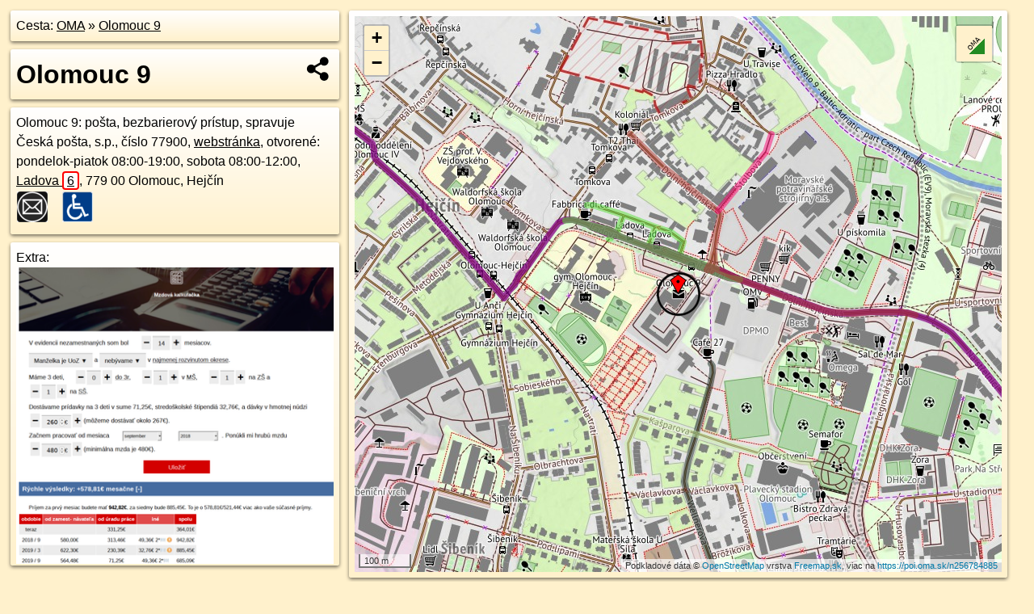

--- FILE ---
content_type: text/html; charset=UTF-8
request_url: https://poi.oma.sk/n256784885
body_size: 7450
content:
<!DOCTYPE html>
<html lang="sk" dir="ltr">
<head>
	<title>Olomouc 9 - oma.sk</title>
	<meta http-equiv="Content-Type" content="text/html; charset=utf-8">
	<meta name="keywords" content="Olomouc 9 poi, n256784885, Olomoucký kraj, olomoucky-kraj, okres Olomouc, okres-olomouc, Olomouc, olomouc, Střední Morava, stredni-morava, Hejčín, hejcin, Česko, cesko, pošta, posta, poštový úrad, bezbarierový prístup, bezbarierove, turistické trasy, cyklotrasy, pohoria Slovenska, cykloatlas, cyklistické trasy, cykloportál, turisticka mapa, oma.sk">
	<meta name="description" content="Olomouc 9. na OMA.sk, portál o trasách a regiónoch SR.">
	<meta property="og:description" content="Olomouc 9. na OMA.sk."><meta name="apple-mobile-web-app-title" content="Olomouc 9 - oma.sk"><link rel="canonical" href="https://poi.oma.sk/n256784885"><meta property="og:url" content="https://poi.oma.sk/n256784885"><meta property="og:locale" content="sk_SK">
	<meta name="audience" content="All"><link rel="preconnect" href="https://data.oma.sk"><meta name="robots" content="INDEX,FOLLOW"><meta name="revisit-after" content="7 days"><meta name="author" content="OMA.sk"><meta name="rating" content="Safe for Kids">
	<meta name="theme-color" content="#FFF1CC">
	<meta property="og:image" content="https://data.oma.sk/img/bod/poi.oma.sk-n256784885.jpg"><meta property="twitter:image" content="https://data.oma.sk/img/bod/poi.oma.sk-n256784885.jpg"><meta property="twitter:card" content="summary_large_image">
	<meta property='place:location:longitude' content='17.2415575'>
	<meta property='place:location:latitude' content='49.6019865'><meta property='og:type' content='place'><meta property='og:locality' content='Hejčín'>
	<meta property='og:title' content='Olomouc 9'>
	<link rel='manifest' href='https://poi.oma.sk/manifest.json'>
	<meta name="viewport" content="width=device-width, initial-scale=1.0, maximum-scale=1, minimum-scale=1, user-scalable=no">
	<style>.box{box-sizing:border-box;height:auto;overflow:hidden;cursor:default;margin:5px;margin-bottom:10px;vertical-align:top;box-shadow:0 2px 4px rgba(0,0,0,0.55);border-radius:3px;padding:7px;position:relative;background:linear-gradient(#fff,#fff1cc);display:block;justify-self:start;grid-template-rows:1fr auto;break-inside:avoid;width:99%}div.expander{max-height:250px;overflow:hidden}div.fixedh{height:333px}.smallprint{font-size:.8em;line-height:120%}#popiselementu,#informacie{min-height:167px;height:400px}#zoznam,.minhei{min-height:167px}#navigacia{overflow:hidden;height:200px}body>.box{float:left}h2,h1{margin-top:.1em;margin-bottom:.2em;line-height:150%;text-decoration:none;min-height:48px}h2 a{text-decoration:none}h3,h4{margin:0;margin-bottom:4px;text-decoration:none}p{margin:0}a,a:hover{color:#000}.box img.foto{padding-left:1%;padding-bottom:1%;width:48%;height:105px;object-fit:none;object-position:center}img{border-style:none;max-width:100%}.erb{width:31%;float:right;margin:1%}.poiz{min-width:50px;height:38px;margin:1px;background-repeat:no-repeat;display:inline-block}.shareicon{background-image:url('https://data.oma.sk/img/share.png');background-size:contain;background-repeat:no-repeat;display:inline-block;min-width:32px;padding-left:3px;height:32px;margin:1px 1px 1px 1px;float:right}body{background-color:#fff1cc;height:98%;width:98%;max-width:2100px;min-width:98%;font-family:Tahoma,Geneva,sans-serif;line-height:150%;color:#000}html{height:100%;width:99%}.atlasimg h3{position:absolute;top:90px;left:20px;background-color:white;padding:2px 5px 2px 5px;z-index:3}.erb .stvorec{position:relative;display:block;padding-bottom:100%}.atlasimg a{position:relative;display:block;padding-bottom:53%}.atlasimg img,.stvorec img{position:absolute;top:0;left:0;width:100%;height:auto}div.smallmap,.poimap{width:100%;height:100%}.mapafull #omask{height:100%}@media all and (max-width:840px){body,.smallprint ul{line-height:230%}a.poiz{margin:5px}}@media all and (max-width:500px){.mapafull{width:89%;height:70%}.nemapafull,.fullw{width:89%}.atlasimg{height:100px;overflow:hidden}.atlasimg h3{top:70px;left:20px}}@media all and (min-width:501px) and (max-width:840px){.mapafull{width:92%;height:70%}.nemapafull,.fullw{width:92%}.atlasimg h3{top:75px;left:20px}.atlasimg{height:120px;overflow:hidden}}@media all and (min-width:840px) and (max-width:1000px){.nemapafull{width:30%}.mapafull{width:61%}}@media all and (min-width:1001px) and (max-width:1400px){.nemapafull{width:23%}.mapafull{width:73%}}@media all and (min-width:1401px) and (max-width:1850px){.nemapafull{width:18%}.mapafull{width:77%}}@media all and (min-width:1851px){.nemapafull{width:15%}.mapafull{width:81%}}@media all and (min-width:840px){.fullw{width:98%}.mapafull{height:95%}}.brickcontent{column-gap:10px;margin-top:5px;margin-bottom:10px}@media all and (max-width:1000px){.rightmap,.leftbox{width:100%}.rightmap{height:500px}}@media all and (min-width:1001px){.topbox{display:grid;width:100%;gap:7px;padding-bottom:7px}.rightmap{height:100%}}@media all and (max-width:500px){.brickcontent{column-count:1}}@media all and (min-width:501px) and (max-width:1000px){.brickcontent,.leftbox{column-count:2}.topbox{grid-template-columns:1fr 1fr}.leftbox .biggerbox{column-span:all}}@media all and (min-width:1401px){.leftbox{column-count:2}.leftbox .biggerbox{column-span:all}}@media all and (min-width:1001px) and (max-width:1400px){.brickcontent{column-count:3}.topbox{grid-template-columns:1fr 2fr}}@media all and (min-width:1401px) and (max-width:1850px){.brickcontent{column-count:4}.topbox{grid-template-columns:2fr 2fr}}@media all and (min-width:1851px){.brickcontent{column-count:5}.topbox{grid-template-columns:2fr 3fr}}h3.expand{width:100%}span.right{font-weight:bold;font-size:1.2em;text-align:right;position:absolute;right:5px}.headerclickable{cursor:pointer}#tooltip{min-height:2.7em}span.r2{min-height:2em}.bottom{position:absolute;bottom:0;height:auto;background:white}.blue{background:#8acde3;opacity:.9;font-size:18px;font-weight:bold}ul,ol{margin-top:0;margin-bottom:0;padding-left:20px}ol{padding-left:3em}ul{list-style-type:circle}img.foto-bigger,img.pocasie-img{width:100%}.twtr-tweet-text{font-size:125%}div.box>form>input.search,div.box>input.search,#redir{width:98%;margin:4px;padding:4px;border:#000 1px solid;border-radius:3px;padding-right:0;padding-left:0;margin-top:4px;margin-bottom:4px;background-color:#fff1cc;color:#000;font-weight:bold}#navigacia path{fill:#fff1cc;stroke:#000;stroke-width:2px}#navigacia path:hover{fill:#fff}tr:nth-child(even){background:#fff1cc}tr:nth-child(odd){background:#fff}iframe{scrolling:no;frameborder:0;border:0;overflow:hidden;width:100%;height:400px}a,button{touch-action:manipulation}</style>
	<link rel="apple-touch-icon" type="image/png" href="https://data.oma.sk/img/t/180/logo.png" sizes="180x180">
	<link rel="icon" type="image/png" href="https://data.oma.sk/img/t/96/logo.png" sizes="96x96"><link rel="icon" type="image/png" href="https://data.oma.sk/img/t/192/logo.png" sizes="192x192"><link rel="icon" type="image/png" href="https://data.oma.sk/img/t/512/logo.png" sizes="512x512">
	<meta name="msapplication-TileImage" content="https://data.oma.sk/img/t/144/logo.png"><link rel="shortcut icon" href="https://poi.oma.sk/favicon.ico"><link rel="icon" type="image/svg+xml" href="https://data.oma.sk/img/t/512/logo.svg">
	<meta name="msapplication-config" content="https://www.oma.sk/browserconfig.xml"><meta name="msapplication-TileColor" content="#FFF1CC">
	<meta property="article:author" content="https://www.facebook.com/wwwOMAsk/"><meta name="twitter:site" content="@wwwOMAsk">
</head>
<body>
<div class='topbox'>
 <div class='leftbox'>
<p class='box biggerbox'>Cesta: <a href='https://www.oma.sk'>OMA</a> &raquo; <a href='https://poi.oma.sk/n256784885'>Olomouc 9</a></p>
<h1 class='box biggerbox'>Olomouc 9</h1>
 <div class='box vcard'><span class='fn'>Olomouc 9</span>: pošta, bezbarierový prístup, spravuje Česká pošta, s.p., číslo 77900, <a class='url' href='https://www.postaonline.cz/detail-pobocky/-/pobocky/detail/77900' target='_BLANK' rel='nofollow'>webstránka</a>, otvorené: pondelok-piatok 08:00-19:00, sobota 08:00-12:00, <div class="adr"><a class="street-address" href="https://olomouc.oma.sk/u/ladova/6">Ladova <span class="popisne">6</span></a>, <span class="postal-code">779 00</span> <span class="locality">Olomouc, Hejčín</span></div> <span class="ikony-right"><a  class='poiz ik-posta' href='https://www.oma.sk/sluzby/posta' title='pošta na Slovensku'></a> <a  class='poiz ik-bezbarierove' href='https://www.oma.sk/pristupnost/bezbarierove' title='bezbarierový prístup na Slovensku'></a> </span></div><div class='box' id='popiselementu'><span class='lazy' data-loader='ajax' data-src='/js/rek.php?osm_id=256784885'></span></div></div>
<div class='box rightmap'><div class='poimap smallmap' id='omask' data-lat='49.6019865' data-lon='17.2415575'></div></div>
</div><div class='brickcontent'>
<div class="box"><a href="https://stredni-morava.oma.sk">Střední Morava</a> &raquo; <a href="https://olomoucky-kraj.oma.sk">Olomoucký kraj</a> &raquo; <a href="https://okres-olomouc.oma.sk">okres Olomouc</a> &raquo; <a href="https://olomouc.oma.sk">Olomouc</a> &raquo; <a href="https://hejcin.oma.sk">Hejčín</a></div><div class='box markers'><h3>Obchod</h3><a href="https://poi.oma.sk/n10580947613" id="n10580947613a1" data-lon="17.2438457" data-lat="49.6023867" title=" vzdialené 171&nbsp;m, smer východne 80&deg;" data-ikona="maso">Procházka</a> <span class='clickable' title=' vzdialené 171&nbsp;m, smer východne 80&deg;'> &curren;</span>, <a href="https://poi.oma.sk/n899808007" id="n899808007a1" data-lon="17.2438782" data-lat="49.6024639" title=" vzdialené 176&nbsp;m, smer východo-severovýchodne 78&deg;" data-ikona="supermarket">PENNY</a> <span class='clickable' title=' vzdialené 176&nbsp;m, smer východo-severovýchodne 78&deg;'> &curren;</span>, <a href="https://poi.oma.sk/n2271679493" id="n2271679493a1" data-lon="17.244383" data-lat="49.6025831" title=" vzdialené 215&nbsp;m, smer východo-severovýchodne 78&deg;" data-ikona="supermarket">kik</a> <span class='clickable' title=' vzdialené 215&nbsp;m, smer východo-severovýchodne 78&deg;'> &curren;</span></div>
<div class='box markers'><h3>Stravovanie</h3><a href="https://poi.oma.sk/n9444626017" id="n9444626017a2" data-lon="17.24235" data-lat="49.6009635" title=" vzdialené 127&nbsp;m, smer juhovýchodne 142&deg;" data-ikona="kaviaren">Café 27</a> <span class='clickable' title=' vzdialené 127&nbsp;m, smer juhovýchodne 142&deg;'> &curren;</span></div>
<div class='box markers'><h3>Turistika</h3><a href="https://poi.oma.sk/w1135079040" id="w1135079040a3" data-lon="17.24219536842708" data-lat="49.60267727812807" title=" vzdialené 90&nbsp;m, smer severovýchodne 43&deg;">prístrešok, altánok</a> <span class='clickable' title=' vzdialené 90&nbsp;m, smer severovýchodne 43&deg;'> &curren;</span>, <a href="https://poi.oma.sk/n1102483452" id="n1102483452a3" data-lon="17.2435197" data-lat="49.6037408" title=" vzdialené 241&nbsp;m, smer severovýchodne 48&deg;">komín</a> <span class='clickable' title=' vzdialené 241&nbsp;m, smer severovýchodne 48&deg;'> &curren;</span></div>
<div class='box markers'><h3>šport</h3><a href="https://poi.oma.sk/w1038110971" id="w1038110971a4" data-lon="17.240021600000002" data-lat="49.60180805000001" title=" vzdialené 113&nbsp;m, smer západne 263&deg;" data-ikona="tenis">tenis</a> <span class='clickable' title=' vzdialené 113&nbsp;m, smer západne 263&deg;'> &curren;</span>, <a href="https://poi.oma.sk/w1038110970" id="w1038110970a4" data-lon="17.239899797608015" data-lat="49.601663434260615" title=" vzdialené 125&nbsp;m, smer západne 259&deg;" data-ikona="tenis">tenis</a> <span class='clickable' title=' vzdialené 125&nbsp;m, smer západne 259&deg;'> &curren;</span>, <a href="https://poi.oma.sk/w217927121" id="w217927121a4" data-lon="17.23977692931909" data-lat="49.60151746858816" title=" vzdialené 139&nbsp;m, smer západo-juhozápadne 255&deg;" data-ikona="tenis">tenis</a> <span class='clickable' title=' vzdialené 139&nbsp;m, smer západo-juhozápadne 255&deg;'> &curren;</span>, <a href="https://poi.oma.sk/w95000015" id="w95000015a4" data-lon="17.23897813346916" data-lat="49.601211497798054" title=" vzdialené 205&nbsp;m, smer západo-juhozápadne 253&deg;" data-ikona="ihrisko">futbal</a> <span class='clickable' title=' vzdialené 205&nbsp;m, smer západo-juhozápadne 253&deg;'> &curren;</span>, <a href="https://poi.oma.sk/r-14636391" id="r-14636391a4" data-lon="17.23882420995053" data-lat="49.601242073288034" title=" vzdialené 214&nbsp;m, smer západo-juhozápadne 255&deg;">atletika</a> <span class='clickable' title=' vzdialené 214&nbsp;m, smer západo-juhozápadne 255&deg;'> &curren;</span>, <a href="https://poi.oma.sk/w14463342" id="w14463342a4" data-lon="17.243374" data-lat="49.6000276" title=" vzdialené 254&nbsp;m, smer juhovýchodne 137&deg;" data-ikona="ihrisko">futbal</a> <span class='clickable' title=' vzdialené 254&nbsp;m, smer juhovýchodne 137&deg;'> &curren;</span></div>
<div class='box markers'><h3>Voľný čas</h3><a href="https://poi.oma.sk/n4648180542" id="n4648180542a5" data-lon="17.2413036" data-lat="49.6021478" title=" vzdialené 26&nbsp;m, smer západo-severozápadne 302&deg;" data-ikona="cyklostojan">miesto na uviazanie psov</a> <span class='clickable' title=' vzdialené 26&nbsp;m, smer západo-severozápadne 302&deg;'> &curren;</span>, <a href="https://poi.oma.sk/n7599039712" id="n7599039712a5" data-lon="17.2439952" data-lat="49.6025058" title=" vzdialené 185&nbsp;m, smer východo-severovýchodne 78&deg;" data-ikona="cyklostojan">miesto na uviazanie psov</a> <span class='clickable' title=' vzdialené 185&nbsp;m, smer východo-severovýchodne 78&deg;'> &curren;</span></div>
<div class='box markers'><h3>Auto</h3><a href="https://poi.oma.sk/w23714652" id="w23714652a6" data-lon="17.241231217468936" data-lat="49.60239412687823" title=" vzdialené 51&nbsp;m, smer severozápadna 321&deg;" data-ikona="parkovisko">parkovisko</a> <span class='clickable' title=' vzdialené 51&nbsp;m, smer severozápadna 321&deg;'> &curren;</span>, <a href="https://poi.oma.sk/w693400317" id="w693400317a6" data-lon="17.242411940547736" data-lat="49.60214258035459" title=" vzdialené 64&nbsp;m, smer východne 80&deg;" data-ikona="parkovisko">parkovisko</a> <span class='clickable' title=' vzdialené 64&nbsp;m, smer východne 80&deg;'> &curren;</span>, <a href="https://poi.oma.sk/w1098769522" id="w1098769522a6" data-lon="17.23993316912194" data-lat="49.6024984077577" title=" vzdialené 130&nbsp;m, smer západo-severozápadne 287&deg;" data-ikona="parkovisko">parkovisko</a> <span class='clickable' title=' vzdialené 130&nbsp;m, smer západo-severozápadne 287&deg;'> &curren;</span>, <a href="https://poi.oma.sk/n141923790" id="n141923790a6" data-lon="17.2435308" data-lat="49.6018329" title=" vzdialené 144&nbsp;m, smer východne 94&deg;" data-ikona="omv">OMV</a> <span class='clickable' title=' vzdialené 144&nbsp;m, smer východne 94&deg;'> &curren;</span>, <a href="https://poi.oma.sk/w1135068734" id="w1135068734a6" data-lon="17.243606113494003" data-lat="49.602292573577635" title=" vzdialené 152&nbsp;m, smer východne 82&deg;" data-ikona="parkovisko">parkovisko</a> <span class='clickable' title=' vzdialené 152&nbsp;m, smer východne 82&deg;'> &curren;</span>, <a href="https://poi.oma.sk/w1135079034" id="w1135079034a6" data-lon="17.24381606851951" data-lat="49.601847166396965" title=" vzdialené 164&nbsp;m, smer východne 94&deg;" data-ikona="parkovisko">parkovisko</a> <span class='clickable' title=' vzdialené 164&nbsp;m, smer východne 94&deg;'> &curren;</span>, <a href="https://poi.oma.sk/w178418981" id="w178418981a6" data-lon="17.242613123725018" data-lat="49.60053293387369" title=" vzdialené 179&nbsp;m, smer juhovýchodne 144&deg;" data-ikona="parkovisko">parkovisko</a> <span class='clickable' title=' vzdialené 179&nbsp;m, smer juhovýchodne 144&deg;'> &curren;</span>, <a href="https://poi.oma.sk/w1135079036" id="w1135079036a6" data-lon="17.24404381563271" data-lat="49.602554402721076" title=" vzdialené 191&nbsp;m, smer východo-severovýchodne 77&deg;" data-ikona="parkovisko">parkovisko</a> <span class='clickable' title=' vzdialené 191&nbsp;m, smer východo-severovýchodne 77&deg;'> &curren;</span>, <a href="https://poi.oma.sk/w1098769515" id="w1098769515a6" data-lon="17.239271870305743" data-lat="49.60284220181664" title=" vzdialené 191&nbsp;m, smer západo-severozápadne 291&deg;" data-ikona="parkovisko">parkovisko</a> <span class='clickable' title=' vzdialené 191&nbsp;m, smer západo-severozápadne 291&deg;'> &curren;</span>, <a href="https://poi.oma.sk/w1135068736" id="w1135068736a6" data-lon="17.24423640993563" data-lat="49.602335856934886" title=" vzdialené 198&nbsp;m, smer východne 83&deg;" data-ikona="parkovisko">parkovisko</a> <span class='clickable' title=' vzdialené 198&nbsp;m, smer východne 83&deg;'> &curren;</span>, <a href="https://poi.oma.sk/w1098769521" id="w1098769521a6" data-lon="17.239140004136562" data-lat="49.602942933116104" title=" vzdialené 205&nbsp;m, smer západo-severozápadne 292&deg;" data-ikona="parkovisko">parkovisko</a> <span class='clickable' title=' vzdialené 205&nbsp;m, smer západo-severozápadne 292&deg;'> &curren;</span>, <a href="https://poi.oma.sk/w1135079035" id="w1135079035a6" data-lon="17.24422685542256" data-lat="49.602742999831705" title=" vzdialené 211&nbsp;m, smer východo-severovýchodne 74&deg;" data-ikona="parkovisko">parkovisko</a> <span class='clickable' title=' vzdialené 211&nbsp;m, smer východo-severovýchodne 74&deg;'> &curren;</span>, <a href="https://poi.oma.sk/w304958545" id="w304958545a6" data-lon="17.238757384802145" data-lat="49.60044360561263" title=" vzdialené 265&nbsp;m, smer západo-juhozápadne 241&deg;" data-ikona="parkovisko">parkovisko</a> <span class='clickable' title=' vzdialené 265&nbsp;m, smer západo-juhozápadne 241&deg;'> &curren;</span>, <a href="https://poi.oma.sk/w178848824" id="w178848824a6" data-lon="17.24054959374343" data-lat="49.60470185737161" title=" vzdialené 311&nbsp;m, smer sever-severozápadne 340&deg;" data-ikona="parkovisko">parkovisko</a> <span class='clickable' title=' vzdialené 311&nbsp;m, smer sever-severozápadne 340&deg;'> &curren;</span></div>
<div class='box markers'><h3>Duchovno</h3><a href="https://poi.oma.sk/n5983354724" id="n5983354724a7" data-lon="17.2407151" data-lat="49.6043683" title=" vzdialené 272&nbsp;m, smer sever-severozápadne 341&deg;" data-ikona="kriz">kríž</a> <span class='clickable' title=' vzdialené 272&nbsp;m, smer sever-severozápadne 341&deg;'> &curren;</span></div>
<div class='box markers'><h3>Vzdelanie</h3><a href="https://poi.oma.sk/w95000019" id="w95000019a8" data-lon="17.239088447754053" data-lat="49.601937542893175" title=" vzdialené 179&nbsp;m, smer západne 269&deg;" data-ikona="stredna-skola">Gymnázium Olomouc - Hejčín</a> <span class='clickable' title=' vzdialené 179&nbsp;m, smer západne 269&deg;'> &curren;</span></div>
<div class='box markers'><h3>Bicykel</h3><a href="https://poi.oma.sk/n4648180542" id="n4648180542a9" data-lon="17.2413036" data-lat="49.6021478" title=" vzdialené 26&nbsp;m, smer západo-severozápadne 302&deg;" data-ikona="cyklostojan">miesto na uviazanie psov</a> <span class='clickable' title=' vzdialené 26&nbsp;m, smer západo-severozápadne 302&deg;'> &curren;</span>, <a href="https://poi.oma.sk/n141923790" id="n141923790a9" data-lon="17.2435308" data-lat="49.6018329" title=" vzdialené 144&nbsp;m, smer východne 94&deg;" data-ikona="omv">OMV</a> <span class='clickable' title=' vzdialené 144&nbsp;m, smer východne 94&deg;'> &curren;</span>, <a href="https://poi.oma.sk/n7599039712" id="n7599039712a9" data-lon="17.2439952" data-lat="49.6025058" title=" vzdialené 185&nbsp;m, smer východo-severovýchodne 78&deg;" data-ikona="cyklostojan">miesto na uviazanie psov</a> <span class='clickable' title=' vzdialené 185&nbsp;m, smer východo-severovýchodne 78&deg;'> &curren;</span></div>
<div class='box markers'><h3>Prevádzkovateľ</h3><a href="https://poi.oma.sk/n141923790" id="n141923790a10" data-lon="17.2435308" data-lat="49.6018329" title=" vzdialené 144&nbsp;m, smer východne 94&deg;" data-ikona="omv">OMV</a> <span class='clickable' title=' vzdialené 144&nbsp;m, smer východne 94&deg;'> &curren;</span></div>
<div class='box markers'><h3>Prístupnosť</h3><a href="https://poi.oma.sk/n9444626017" id="n9444626017a11" data-lon="17.24235" data-lat="49.6009635" title=" vzdialené 127&nbsp;m, smer juhovýchodne 142&deg;" data-ikona="kaviaren">Café 27</a> <span class='clickable' title=' vzdialené 127&nbsp;m, smer juhovýchodne 142&deg;'> &curren;</span>, <a href="https://poi.oma.sk/n11393776080" id="n11393776080a11" data-lon="17.2396513" data-lat="49.6044509" title=" vzdialené 307&nbsp;m, smer severozápadna 322&deg;" data-ikona="barierove">Z-Box</a> <span class='clickable' title=' vzdialené 307&nbsp;m, smer severozápadna 322&deg;'> &curren;</span></div>
<div class='box markers'><h3>Zastávky v okolí</h3><a href="https://poi.oma.sk/n2654210402" id="n2654210402a12" data-lon="17.2419049" data-lat="49.60246" title=" vzdialené 58&nbsp;m, smer severovýchodne 36&deg;" data-ikona="zastavka">Ladova</a> <span class='clickable' title=' vzdialené 58&nbsp;m, smer severovýchodne 36&deg;'> &curren;</span>, <a href="https://poi.oma.sk/n2271670618" id="n2271670618a12" data-lon="17.2409831" data-lat="49.6028314" title=" vzdialené 103&nbsp;m, smer severozápadna 326&deg;" data-ikona="zastavka">Ladova</a> <span class='clickable' title=' vzdialené 103&nbsp;m, smer severozápadna 326&deg;'> &curren;</span>, <a href="https://poi.oma.sk/n10581122899" id="n10581122899a12" data-lon="17.2402714" data-lat="49.6029831" title=" vzdialené 145&nbsp;m, smer severozápadna 308&deg;" data-ikona="zastavka">Ladova</a> <span class='clickable' title=' vzdialené 145&nbsp;m, smer severozápadna 308&deg;'> &curren;</span>, <a href="https://poi.oma.sk/n2654226477" id="n2654226477a12" data-lon="17.2392724" data-lat="49.6041143" title=" vzdialené 289&nbsp;m, smer severozápadna 313&deg;" data-ikona="zastavka">Tomkova</a> <span class='clickable' title=' vzdialené 289&nbsp;m, smer severozápadna 313&deg;'> &curren;</span>, <a href="https://poi.oma.sk/n2654226478" id="n2654226478a12" data-lon="17.2397121" data-lat="49.6043233" title=" vzdialené 292&nbsp;m, smer severozápadna 322&deg;" data-ikona="zastavka">Tomkova</a> <span class='clickable' title=' vzdialené 292&nbsp;m, smer severozápadna 322&deg;'> &curren;</span>, <a href="https://poi.oma.sk/n2617463917" id="n2617463917a12" data-lon="17.2367992" data-lat="49.6013943" title=" vzdialené 350&nbsp;m, smer západne 263&deg;" data-ikona="zastavka">Gymnázium Hejčín</a> <span class='clickable' title=' vzdialené 350&nbsp;m, smer západne 263&deg;'> &curren;</span>, <a href="https://poi.oma.sk/n256081313" id="n256081313a12" data-lon="17.2366545" data-lat="49.6022915" title=" vzdialené 356&nbsp;m, smer západne 274&deg;" data-ikona="zeleznicna-stanica">Olomouc-Hejčín</a> <span class='clickable' title=' vzdialené 356&nbsp;m, smer západne 274&deg;'> &curren;</span>, <a href="https://poi.oma.sk/n2617463921" id="n2617463921a12" data-lon="17.2366553" data-lat="49.6014357" title=" vzdialené 360&nbsp;m, smer západne 264&deg;" data-ikona="zastavka">Gymnázium Hejčín</a> <span class='clickable' title=' vzdialené 360&nbsp;m, smer západne 264&deg;'> &curren;</span>, <a href="https://poi.oma.sk/n2617463930" id="n2617463930a12" data-lon="17.2362813" data-lat="49.6023348" title=" vzdialené 383&nbsp;m, smer západne 274&deg;" data-ikona="zastavka">Na trati</a> <span class='clickable' title=' vzdialené 383&nbsp;m, smer západne 274&deg;'> &curren;</span>, <a href="https://poi.oma.sk/n2271670619" id="n2271670619a12" data-lon="17.2360728" data-lat="49.6026633" title=" vzdialené 404&nbsp;m, smer západne 277&deg;" data-ikona="zastavka">Na trati</a> <span class='clickable' title=' vzdialené 404&nbsp;m, smer západne 277&deg;'> &curren;</span>, <a href="https://poi.oma.sk/n2617463977" id="n2617463977a12" data-lon="17.2369994" data-lat="49.5982747" title=" vzdialené 528&nbsp;m, smer juhozápadne 231&deg;" data-ikona="zastavka">Šibeník</a> <span class='clickable' title=' vzdialené 528&nbsp;m, smer juhozápadne 231&deg;'> &curren;</span>, <a href="https://poi.oma.sk/n2617463974" id="n2617463974a12" data-lon="17.2368833" data-lat="49.5975817" title=" vzdialené 595&nbsp;m, smer juhozápadne 227&deg;" data-ikona="zastavka">Šibeník</a> <span class='clickable' title=' vzdialené 595&nbsp;m, smer juhozápadne 227&deg;'> &curren;</span>, <a href="https://poi.oma.sk/n2742696082" id="n2742696082a12" data-lon="17.2353842" data-lat="49.6061622" title=" vzdialené 644&nbsp;m, smer severozápadna 304&deg;" data-ikona="zastavka">Řepčínská</a> <span class='clickable' title=' vzdialené 644&nbsp;m, smer severozápadna 304&deg;'> &curren;</span>, <a href="https://poi.oma.sk/n2742696081" id="n2742696081a12" data-lon="17.2352259" data-lat="49.606376" title=" vzdialené 669&nbsp;m, smer severozápadna 305&deg;" data-ikona="zastavka">Řepčínská</a> <span class='clickable' title=' vzdialené 669&nbsp;m, smer severozápadna 305&deg;'> &curren;</span>, <a href="https://poi.oma.sk/n4023948916" id="n4023948916a12" data-lon="17.2375371" data-lat="49.5965515" title=" vzdialené 671&nbsp;m, smer juhozápadne 216&deg;" data-ikona="zastavka-elektricky">Šibeník</a> <span class='clickable' title=' vzdialené 671&nbsp;m, smer juhozápadne 216&deg;'> &curren;</span>, <a href="https://poi.oma.sk/n2611150819" id="n2611150819a12" data-lon="17.2380753" data-lat="49.5962806" title=" vzdialené 683&nbsp;m, smer juho-juhozápadne 211&deg;" data-ikona="zastavka-elektricky">Šibeník</a> <span class='clickable' title=' vzdialené 683&nbsp;m, smer juho-juhozápadne 211&deg;'> &curren;</span></div>
<div class='box trasy'><h3>MHD v okolí</h3><a href="https://mhd.oma.sk/-416411" id="-416411" data-lon="17.241743820678" data-lat="49.602556258812" data-color="" title=" vzdialené 61&nbsp;m, smer severne 0&deg;">302</a> <span class='clickable' title=' vzdialené 61&nbsp;m, smer severne 0&deg;'> &curren;</span>, <a href="https://mhd.oma.sk/-8721043" id="-8721043" data-lon="17.241743820678" data-lat="49.602556258812" data-color="" title=" vzdialené 61&nbsp;m, smer severne 0&deg;">Bus 392</a> <span class='clickable' title=' vzdialené 61&nbsp;m, smer severne 0&deg;'> &curren;</span></div>
<div id='toposcope' class='box'></div>
<div class='box expander'><h3 class='expand plus'><a href='https://www.postaonline.cz/detail-pobocky/-/pobocky/detail/77900' target='_BLANK' rel='nofollow'>Zo stránky</a></h3> <a href='https://www.postaonline.cz/detail-pobocky/-/pobocky/detail/77900' target='_BLANK' rel='nofollow'>www.postaonline.cz</a>:  Detail pobočky - Česká pošta </div>
<div class='box ulice'><h3>Ulice v okolí</h3><a href="https://olomouc.oma.sk/u/dolni-hejcinska" id="25064697" data-lon="17.2423235" data-lat="49.6024141" data-color="" title=" vzdialené 70&nbsp;m, smer severne 0&deg;">Dolní hejčínská</a> <span class='clickable' title=' vzdialené 70&nbsp;m, smer severne 0&deg;'> &curren;</span>, <a href="https://olomouc.oma.sk/u/stolbova" id="88483910" data-lon="17.2426108" data-lat="49.6034323" data-color="" title=" vzdialené 175&nbsp;m, smer severne 0&deg;">Štolbova</a> <span class='clickable' title=' vzdialené 175&nbsp;m, smer severne 0&deg;'> &curren;</span>, <a href="https://olomouc.oma.sk/u/kasparova" id="35914943" data-lon="17.24116703425" data-lat="49.599761571464" data-color="" title=" vzdialené 248&nbsp;m, smer severne 0&deg;">Kašparova</a> <span class='clickable' title=' vzdialené 248&nbsp;m, smer severne 0&deg;'> &curren;</span>, <a href="https://olomouc.oma.sk/u/wellnerova" id="4475009" data-lon="17.2424211" data-lat="49.600804" data-color="" title=" vzdialené 146&nbsp;m, smer severne 0&deg;">Wellnerova</a> <span class='clickable' title=' vzdialené 146&nbsp;m, smer severne 0&deg;'> &curren;</span>, <a href="https://olomouc.oma.sk/u/ladova" id="4261853" data-lon="17.241743820678" data-lat="49.602556258812" data-color="" title=" vzdialené 61&nbsp;m, smer severne 0&deg;">Ladova</a> <span class='clickable' title=' vzdialené 61&nbsp;m, smer severne 0&deg;'> &curren;</span></div>
<div class='box trasy'><h3>Cyklotrasy v okolí</h3><a href="https://cyklotrasa.oma.sk/ev9" id="-2766144" data-lon="17.242408316894" data-lat="49.601910628353" data-color="" title=" vzdialené 59&nbsp;m, smer severne 0&deg;">EuroVelo 9 - Od Baltu k Jadranu - sekcia Česká republika</a> <span class='clickable' title=' vzdialené 59&nbsp;m, smer severne 0&deg;'> &curren;</span></div>
<div class='box'><h3>V kategóriách</h3><a href='https://hejcin.oma.sk/pristupnost/bezbarierove' title='bezbarierový prístup v Hejčín'>bezbarierový prístup v Hejčín 4x</a>, <a href='https://olomouc.oma.sk/sluzby/posta' title='pošta v Olomouc'>pošta v Olomouc 12x</a>, <a href='https://okres-olomouc.oma.sk/sluzby/posta' title='pošta v okres Olomouc'>pošta v okres Olomouc 66x</a>, <a href='https://olomouc.oma.sk/pristupnost/bezbarierove' title='bezbarierový prístup v Olomouc'>bezbarierový prístup v Olomouc 150x</a>, <a href='https://olomoucky-kraj.oma.sk/sluzby/posta' title='pošta v Olomoucký kraj'>pošta v Olomoucký kraj 214x</a>, <a href='https://okres-olomouc.oma.sk/pristupnost/bezbarierove' title='bezbarierový prístup v okres Olomouc'>bezbarierový prístup v okres Olomouc 224x</a>, <a href='https://stredni-morava.oma.sk/sluzby/posta' title='pošta v Střední Morava'>pošta v Střední Morava 357x</a>, <a href='https://olomoucky-kraj.oma.sk/pristupnost/bezbarierove' title='bezbarierový prístup v Olomoucký kraj'>bezbarierový prístup v Olomoucký kraj 465x</a>, <a href='https://stredni-morava.oma.sk/pristupnost/bezbarierove' title='bezbarierový prístup v Střední Morava'>bezbarierový prístup v Střední Morava 1030x</a></div>
<div class='box smallprint'><h3>Viac o bode</h3>Viac info: <a href='https://www.openstreetmap.org/edit?editor=id&amp;node=256784885'>aktualizovať mapu</a>, <a href='https://www.openstreetmap.org/edit?editor=remote&amp;node=256784885'>uprav v JOSM (pokročilé)</a>, <a  href='https://www.openstreetmap.org/browse/node/256784885' target='_BLANK' rel='nofollow'>256784885</a>, <div class='geo'><a href='https://www.freemap.sk/?map=15/49.6019865/17.2415575&layers=X&tool=route-planner&points=49.6019865/17.2415575,&transport=foot' title='choď na freemap.sk' target='_BLANK' rel='noopener'>Súradnice:</a> <span class='latitude' title='49.6019865'>49&deg;36'7"N</span>, <span class='longitude' title='17.2415575'>17&deg;14'29"E</span></div><a href='https://data.oma.sk/gpx/gpx-ref.php?osm_id=256784885&typ=poi&format=gpx'>stiahni GPX</a>, pošta, wheelchair: yes, opening hours: Mo Fr 08:00 19:00;Sa 08:00 12:00, Q341090, lon: 17.2415575, lat: 49.6019865, og type: place, og locality: Hejčín, website: https://www.postaonline.cz/detail pobocky/ /pobocky/detail/77900, </div>
</div><div class='brickcontent'>
<div class='box atlasimg'><a href='https://poi.oma.sk/n256784885'><img src='https://data.oma.sk/img/bod/poi.oma.sk-n256784885.jpg' alt='Olomouc 9' loading='lazy'></a></div>
<div class='box'><iframe class='lazy' title='facebook stránky' data-src='https://www.facebook.com/plugins/likebox.php?href=https://www.facebook.com/wwwOMAsk&amp;colorscheme=light&amp;show_faces=false&amp;stream=true&amp;header=false&amp;height=400&amp;scrolling=false&amp;border=0'></iframe></div>
<div class='box dbox smallprint'><h3>Viac o nás</h3><ul><li><a href='https://twitter.com/wwwOMAsk'>nájdete nás na twittri</a></li><li><a href='https://www.facebook.com/wwwOMAsk/'>alebo na faceboooku</a></li><li><a href='https://www.oma.sk/spravy/'>alebo aj v správach</a></li></ul></div>
<div class="box lazy minhei" data-loader="ajax" data-src="https://data.oma.sk/img/oma-hladaj.html"></div>
<div class='box dbox smallprint'><h3>Podpor projekt OMA:</h3><a href='https://poi.oma.sk/n256784885'><img class='erb' src='https://data.oma.sk/img/qr/poi.oma.sk/n256784885.png' alt='QR kód na túto stránku poi.oma.sk n256784885' loading='lazy'></a><p>Spojte sa s nami <a href='https://www.facebook.com/wwwOMAsk/' title='OMA.sk facebook stránka'>na facebooku</a>, <a href='https://www.facebook.com/sharer.php?u=https://poi.oma.sk/n256784885&amp;t=Olomouc+9' title='zdieľať na Facebook' rel='nofollow'>zdieľajte túto stránku na Facebooku</a>, <a href='https://twitter.com/home?status=Olomouc+9%3A+https%3A%2F%2Fpoi.oma.sk%2Fn256784885' title='zdieľať na Twitter' rel='nofollow'>na Twittri</a>, alebo umiestnite odkaz na svoju stránku.</p><p>Ale hlavne doplňte dáta do Openstreetmap, články do wikipédie, ...</p> </div>
<div class='box smallprint'><h3>Zdroj dát</h3>Mapové údaje pochádzajú z <a href='https://www.openstreetmap.org/' rel='noopener'>www.OpenStreetMap.org</a>, databáza je prístupná pod licenciou <a href='https://www.openstreetmap.org/copyright' rel='noopener'>ODbL</a>. <a href='https://www.oma.sk/' title='OMA vie všetko'><img src='https://data.oma.sk/img/t/100/logo.png' data-retina='https://data.oma.sk/img/t/200/logo.png' alt='OMA logo' class='erb' loading='lazy'></a>Mapový podklad vytvára a aktualizuje <a href='https://www.freemap.sk/'>Freemap Slovakia (www.freemap.sk)</a>, šíriteľný pod licenciou CC-BY-SA. Fotky sme čerpali z galérie portálu freemap.sk, autori fotiek sú uvedení pri jednotlivých fotkách a sú šíriteľné pod licenciou CC a z wikipédie. Výškový profil trás čerpáme z <a href='https://www2.jpl.nasa.gov/srtm/'>SRTM</a>. Niečo vám chýba? <a href='https://wiki.openstreetmap.org/wiki/Sk:WikiProjekt_Slovensko' rel='noopener'>Pridajte to</a>. Sme radi, že tvoríte slobodnú wiki mapu sveta.</div>
<script src='https://data.oma.sk/img/oma-nomap2.js?v=4' defer></script>
</div></body></html>

--- FILE ---
content_type: text/html; charset=UTF-8
request_url: https://poi.oma.sk/js/rek.php?osm_id=256784885
body_size: -88
content:
Extra:<br/><a href="https://www.iz.sk/kalkulacka" title="Mzdová kalkulačka 2022"><img src="https://data.oma.sk/img/rek/kalkulacka.png" alt="Mzdová kalkulačka 2022" class="foto-bigger"/></a>

--- FILE ---
content_type: text/plain; charset=utf-8
request_url: https://data.oma.sk/api.php?osm_id=0&tabulka=trasy&format=oma&callback=jQuery36103950436745576653_1765871399704
body_size: 815
content:
Zoznam prepínačov:
 - tabulka: trasy, oblasti, poi, foto, ulice, adresy, voda, sign,  
 - typ: aký typ v rámci tabuľky hladať: u poi je to kód elementu (aj viacero čiarkou), u trás a oblastí je to typ (turistika, okres, ...)
   * trasy: turistika, cyklotrasa, mhd, lyziarskatrasa, splav (to čo je pred .oma.sk)
   * oblasti: obec, okres, chko, stredisko, kraj, nuts2
   * poi: čiarkou je oddelené ako OR, https://www.oma.sk/debug/poi-pocty.html druhý stĺpec
   * foto: nič
   * ulice: nič
 - určenie miesta:
   * bbox: čiarkou oddelené rohy kde hľadať, napr 17.2,47.8,18,48.3, hľadá všetky objekty ktoré sa aspoň sčasti nachádzajú v tomto bboxe
   * region= číslo regiónu v DB osm (napr -2185279 pre ruzinov.ba.oma.sk) alebo názov regiónu (petrzalka, ruzinov.ba) (funguje pri poi, ulice, adresy, voda, cesty, predpoved)
   * vzdialenost=50&lat=4&lon=5 vo vzdialenosti do 50m od súradníc
   * osm_id=-1208356,-1298229 vráť iba trasy/oblasti/... s týmto číslom
 - formát
   * format=a&callback=myfunc na zabalenie výstupu do jsonp, inak je výstup json
   * v príprave html, ?gpx, 
   * v príprave: či odkaz má ísť do nového okna, či title je súčasťou description
Príklady:
https://data.oma.sk/api.php?bbox=17.2,47.8,18,48.3&tabulka=trasy&typ=turistika
https://data.oma.sk/api.php?bbox=17.2,47.8,18,48.3&tabulka=poi&typ=pizzeria,kebab
https://data.oma.sk/api.php?bbox=17.2,47.8,18,48.3&tabulka=trasy&typ=cyklotrasa&format=a&callback=myfunc
https://data.oma.sk/api.php?lon=18.068&lat=48.766&vzdialenost=1000&tabulka=poi&typ=restauracia
https://data.oma.sk/api.php?region=-1700677&tabulka=poi&typ=pizzeria,kebab

dáta sú šírené pod licenciou ODbL, viac na https://www.openstreetmap.org/copyright

na použitie napr pri leaflet alebo niečo ako https://epsilon.sk/dynamicke/



--- FILE ---
content_type: application/javascript; charset=utf-8
request_url: https://data.oma.sk/api.php?osm_id=0,-416411,-8721043&tabulka=trasy&format=oma&callback=jQuery36103950436745576653_1765871399702
body_size: 16427
content:
jQuery36103950436745576653_1765871399702([
{"type": "Feature",
 "properties": {"name":"Bus 392","description":"<h2><a href='https://mhd.oma.sk/-8721043'>Bus 392</a></h2>dĺžka 20&nbsp;km spravuje DPMO, číslo trasy 392,  <a href='https://mhd.oma.sk/392' title='všetky informácie o trase Bus 392'>viac o trase</a>","colour":"ine","uri":"https://mhd.oma.sk/-8721043","id":"-8721043","copyright":"poskytuje https://www.oma.sk (c) prispievatelia Openstreetmap, šírené pod licenciou ODbL ( https://www.openstreetmap.org/copyright ): http://wiki.freemap.sk/Licencia"},
 "geometry": {"type":"MultiLineString","coordinates":[[[17.2855395,49.5883192],[17.285529,49.5883155],[17.2855216,49.5883093],[17.2855177,49.5883016],[17.2855182,49.5882943],[17.2855205,49.5882834],[17.2858498,49.5878919],[17.2858639,49.5878838],[17.2858836,49.5878805],[17.2858983,49.5878805],[17.2859146,49.5878816],[17.2859242,49.5878849],[17.2859299,49.5878886],[17.285931,49.5878926],[17.2859316,49.587897],[17.2855814,49.5883166],[17.2855729,49.5883214],[17.2855656,49.5883228],[17.285556,49.5883239],[17.2855395,49.5883192]],[[17.2855409,49.5884346],[17.2859452,49.5879398],[17.2859579,49.5879242],[17.2860074,49.5878637],[17.286155,49.5879145],[17.286345,49.5879798],[17.2864734,49.5880239],[17.2868557,49.5881553],[17.2870268,49.5882141],[17.2870874,49.5882281],[17.2871432,49.5882361],[17.2871916,49.5882364],[17.2872586,49.5882285],[17.2873098,49.588215],[17.2873809,49.5881891],[17.2874357,49.5881616],[17.2874732,49.5881307],[17.2875149,49.5880798],[17.2876094,49.5879624],[17.2876958,49.5878725],[17.2878548,49.5877335],[17.2880152,49.5876013],[17.2881985,49.5873949],[17.2882922,49.5872996],[17.2883477,49.5872583],[17.2884168,49.5872175],[17.2884897,49.5871826],[17.2885661,49.587156],[17.2886387,49.5871413],[17.2887098,49.587136],[17.2888003,49.5871411],[17.2889028,49.5871618],[17.2893954,49.5873323],[17.289556,49.5873879],[17.2896453,49.5874189],[17.2895836,49.5875016],[17.2894726,49.5876577],[17.2894181,49.5877213],[17.2892393,49.5879301],[17.2890863,49.5881266],[17.2887031,49.5886257],[17.2884454,49.5889266],[17.2882167,49.5892268],[17.2880269,49.5894673],[17.2880071,49.5894928],[17.2879494,49.5895787],[17.287877,49.5896854],[17.2877827,49.589654],[17.2876127,49.5895974],[17.2873028,49.5894755],[17.2870932,49.5893923],[17.2867792,49.5892674],[17.2865604,49.5891795],[17.2862752,49.5890653],[17.2860661,49.588983],[17.2859591,49.5889408],[17.2858508,49.5889001],[17.2857467,49.5888626],[17.2856398,49.5888236],[17.2855317,49.5887868],[17.2854551,49.588762],[17.2853845,49.5887409],[17.2852723,49.5887093],[17.2851939,49.5886887],[17.2850499,49.5886524],[17.2849652,49.5886324],[17.2848485,49.5886071],[17.2847333,49.5885848],[17.2846306,49.5885654],[17.2844772,49.5885386],[17.2842554,49.5885024],[17.2838965,49.5884455],[17.2837467,49.5884223],[17.2833786,49.5883669],[17.2830342,49.5883141],[17.282184,49.5881863],[17.2819493,49.5881508],[17.2817369,49.5881197],[17.2815763,49.5880969],[17.2813773,49.5880699],[17.2812564,49.5880526],[17.2810264,49.588018],[17.2807736,49.5879801],[17.2802841,49.5879063],[17.2799504,49.5878567],[17.2796546,49.5878107],[17.2794099,49.5877734],[17.2788317,49.5876758],[17.2787334,49.5876575],[17.2786466,49.5876607],[17.2785467,49.587662],[17.2784492,49.5876522],[17.2781445,49.5875886],[17.2780714,49.5875732],[17.2779866,49.5875606],[17.2779396,49.5875575],[17.2778771,49.5875556],[17.2777925,49.5875593],[17.2776873,49.5875704],[17.2775986,49.5875855],[17.277508,49.5876067],[17.277437,49.58763],[17.2773623,49.5876581],[17.2772864,49.5876952],[17.2772103,49.5877413],[17.2771471,49.5877916],[17.2771071,49.5878286],[17.2770538,49.587895],[17.2770176,49.5879662],[17.2769867,49.5880448],[17.2769581,49.5881356],[17.2769382,49.5882069],[17.2769218,49.5882928],[17.2768992,49.5884099],[17.2768769,49.5885193],[17.2768906,49.5885835],[17.2769187,49.5886677],[17.2769455,49.5887301],[17.2769811,49.5887952],[17.2770399,49.588888],[17.2771089,49.5889868],[17.2772645,49.5891806],[17.2773519,49.5892836],[17.2774523,49.5893858],[17.2776055,49.5895502],[17.2776319,49.5895803],[17.2776393,49.5895887],[17.2776652,49.5896103],[17.2776945,49.5896275],[17.2777206,49.5896421],[17.2777391,49.5896492],[17.2777704,49.5896566],[17.2778193,49.5896635],[17.2778507,49.5896675],[17.2778732,49.5896722],[17.2778969,49.589679],[17.2779292,49.5896919],[17.2779557,49.5897066],[17.2779748,49.5897204],[17.2779937,49.5897382],[17.2780036,49.5897503],[17.2780157,49.5897704],[17.2780211,49.5897837],[17.2780255,49.5898027],[17.2780262,49.5898236],[17.2780246,49.5898355],[17.2780221,49.5898456],[17.2780196,49.5898525],[17.2780136,49.5898661],[17.2780076,49.5898763],[17.277979,49.5899265],[17.2779709,49.5899478],[17.2779656,49.5899694],[17.277965,49.5899895],[17.2779688,49.5900073],[17.2779752,49.5900234],[17.2779909,49.5900503],[17.2780227,49.5900958],[17.2780577,49.5901549],[17.2780867,49.5902114],[17.2781153,49.5902858],[17.2781313,49.5903447],[17.2781412,49.590405],[17.2781418,49.5904785],[17.2781361,49.5905559],[17.2781238,49.5906185],[17.2781048,49.5906755],[17.2780725,49.5907453],[17.2780282,49.5908289],[17.2779637,49.5909371],[17.2777076,49.5913727],[17.2776737,49.5914339],[17.2776027,49.5915519],[17.2775903,49.5915736],[17.2775604,49.5916264],[17.2775234,49.5916793],[17.2774866,49.591725],[17.2774448,49.5917654],[17.2773923,49.5918077],[17.27734,49.5918422],[17.2772538,49.5918871],[17.2771837,49.5919156],[17.2770541,49.5919568],[17.2769939,49.5919703],[17.2767424,49.592027],[17.2766877,49.5920398],[17.2765119,49.5920956],[17.2764715,49.5921069],[17.2764248,49.5921148],[17.2763902,49.5921217],[17.2763659,49.5921239],[17.2763109,49.5921223],[17.2762556,49.5921176],[17.2761976,49.5921073],[17.2761578,49.5920969],[17.2760245,49.5920671],[17.2754626,49.5919278],[17.2751437,49.5918572],[17.274497,49.5917102],[17.274314,49.5916724],[17.2740855,49.5916162],[17.2740317,49.5916019],[17.2738418,49.5915427],[17.2736267,49.5914828],[17.2720642,49.5911038],[17.2712036,49.5908951],[17.2709209,49.5908331],[17.2706699,49.5907814],[17.2703495,49.5907065],[17.2702437,49.5906807],[17.2701721,49.5906643],[17.2699297,49.5906085],[17.2697083,49.590549],[17.2694115,49.5904687],[17.2692123,49.5904206],[17.2691926,49.5904159],[17.2689246,49.5903553],[17.2685555,49.5902864],[17.2683756,49.5902601],[17.2681248,49.5902258],[17.2680415,49.5902156],[17.2676482,49.5901674],[17.2675783,49.5901583],[17.2674865,49.5901443],[17.2674218,49.5901349],[17.2672672,49.5901158],[17.2670547,49.5900947],[17.2663977,49.5900398],[17.2657617,49.5899917],[17.265003,49.5899287],[17.2640834,49.5898548],[17.2628937,49.5897525],[17.262728,49.589734],[17.2623536,49.5896913],[17.2619581,49.5896412],[17.2612925,49.5895484],[17.2610412,49.5895054],[17.2609964,49.5894978],[17.2609498,49.5894899],[17.2607168,49.5894503],[17.2606223,49.5894342],[17.2603941,49.5893954],[17.2599064,49.5893072],[17.2586742,49.589072],[17.2577542,49.5888997],[17.2577158,49.5888925],[17.2576701,49.588884],[17.2573535,49.5888299],[17.2572819,49.5888208],[17.2572277,49.5888139],[17.2568803,49.5887694],[17.2567208,49.588756],[17.2565278,49.5887426],[17.2563369,49.5887357],[17.2562079,49.5887348],[17.2560584,49.5887393],[17.2559986,49.5887453],[17.2559058,49.5887541],[17.2558135,49.5887638],[17.2557318,49.5887742],[17.2556722,49.5887813],[17.2556346,49.5887854],[17.2555128,49.588801],[17.2553622,49.588825],[17.2552196,49.5888509],[17.2550939,49.5888783],[17.2549653,49.5889119],[17.2548681,49.5889413],[17.2547549,49.5889817],[17.2546038,49.5890391],[17.2544729,49.5890932],[17.2543245,49.5891542],[17.2542801,49.5891707],[17.2542432,49.5891844],[17.2540189,49.5892674],[17.2537735,49.5893584],[17.2537518,49.5893688],[17.2531887,49.5896384],[17.2529689,49.5897387],[17.2528407,49.5897972],[17.2524438,49.5899832],[17.2521584,49.5901354],[17.251943,49.5902502],[17.2515077,49.5905409],[17.2514758,49.5905655],[17.2513797,49.5906312],[17.2510624,49.5908528],[17.2509855,49.5909193],[17.2506667,49.5912271],[17.250555,49.5913253],[17.2502663,49.5915732],[17.2500274,49.5917786],[17.2499862,49.5918035],[17.2498063,49.5919138],[17.2496796,49.5920124],[17.2494794,49.5921682],[17.2487359,49.5927528],[17.2485993,49.5928593],[17.248477,49.5929564],[17.24827,49.5931249],[17.2482396,49.5931494],[17.2478332,49.5935007],[17.2476165,49.5936943],[17.2475603,49.5937557],[17.247513,49.5938099],[17.2474978,49.593831],[17.2474697,49.5938699],[17.2474454,49.5939174],[17.2474229,49.593978],[17.2474044,49.5940546],[17.2473699,49.594203],[17.2473484,49.5943284],[17.2473226,49.5944926],[17.2473344,49.5945515],[17.2473287,49.5945859],[17.2473248,49.5946132],[17.2473254,49.594641],[17.2473261,49.5946703],[17.2473281,49.5947074],[17.2473291,49.5947481],[17.247331,49.5947869],[17.2473324,49.594839],[17.2473323,49.5948622],[17.2473293,49.5948944],[17.247323,49.5949658],[17.2473183,49.595013],[17.2473154,49.5950522],[17.2473143,49.5950722],[17.2473137,49.595089],[17.247313,49.5951066],[17.2473145,49.5951332],[17.2473153,49.5951469],[17.2473188,49.5951706],[17.2473217,49.5951887],[17.2473272,49.5952127],[17.2473325,49.5952339],[17.2473395,49.5952587],[17.2473525,49.5952953],[17.2474007,49.5954708],[17.247407,49.5955178],[17.247409,49.5955669],[17.247406,49.5956286],[17.2474057,49.5956352],[17.2474033,49.5956454],[17.2473995,49.5956614],[17.2473926,49.5956907],[17.2473902,49.595701],[17.2473293,49.5959368],[17.2472664,49.5961511],[17.2472496,49.5962088],[17.2472341,49.5962612],[17.2472224,49.5963014],[17.2472379,49.5963701],[17.2471852,49.5965787],[17.2471426,49.5967478],[17.2471388,49.5967629],[17.2471184,49.5967905],[17.2470706,49.5968203],[17.2470676,49.5968693],[17.2470682,49.5968844],[17.2470743,49.5969271],[17.2470865,49.5969679],[17.2471025,49.5969876],[17.2471226,49.5970123],[17.2471508,49.5970349],[17.2471829,49.5970523],[17.247244,49.597078],[17.2472694,49.5970897],[17.2473164,49.5971045],[17.2474153,49.5971213],[17.2474964,49.5971321],[17.2475506,49.5971382],[17.2476632,49.5971393],[17.2481155,49.5971414],[17.2490053,49.5971407],[17.2493899,49.5971404],[17.2496031,49.5971334],[17.2497362,49.5971304],[17.2498891,49.5971313],[17.2500632,49.5971368],[17.2506202,49.5971689],[17.251758,49.5972343],[17.2517885,49.5972361],[17.2519199,49.5972421],[17.2520102,49.5972485],[17.2520953,49.5972598],[17.2521756,49.5972754],[17.2522483,49.5972896],[17.2522966,49.597298],[17.2523359,49.5973034],[17.2523608,49.597304],[17.2523867,49.5973028],[17.2524145,49.5972924],[17.2524392,49.5972861],[17.2524697,49.5972812],[17.2525032,49.5972792],[17.2525394,49.5972809],[17.2525722,49.5972862],[17.2526013,49.5972937],[17.2526255,49.5973028],[17.252643,49.5973113],[17.252659,49.5973207],[17.2526787,49.5973358],[17.252695,49.5973525],[17.2527055,49.5973672],[17.2527134,49.5973827],[17.2527188,49.5974023],[17.2527205,49.597419],[17.2527184,49.597438],[17.2527132,49.5974543],[17.2527051,49.5974701],[17.252694,49.5974853],[17.25268,49.5974992],[17.2526612,49.597514],[17.2526372,49.5975283],[17.252615,49.5975381],[17.2525911,49.5975459],[17.2525649,49.597552],[17.2525457,49.597555],[17.2525103,49.597561],[17.2524807,49.597567],[17.2524534,49.5975751],[17.2524236,49.5975865],[17.2523969,49.5975985],[17.2523679,49.5976153],[17.252339,49.5976359],[17.251894,49.5980056],[17.2518061,49.5980811],[17.2517561,49.5981387],[17.2517073,49.5982121],[17.2516428,49.5983205],[17.2516163,49.5983594],[17.2515809,49.5984023],[17.2515497,49.5984376],[17.2515109,49.5984826],[17.2514784,49.5985241],[17.2514021,49.5986403],[17.2513618,49.5987163],[17.2512307,49.5989733],[17.2510851,49.5992599],[17.2510093,49.5993973],[17.2508776,49.5995718],[17.2508223,49.5996435],[17.2507495,49.5997317],[17.2505981,49.59989],[17.2504424,49.6000432],[17.2502885,49.6001822],[17.250226,49.6002345],[17.2498693,49.6005325],[17.2495243,49.6008042],[17.2493924,49.6009104],[17.249097,49.6011315],[17.2489944,49.6012017],[17.2489282,49.6012439],[17.2488628,49.6012873],[17.2488056,49.6013192],[17.2487406,49.6013543],[17.248664,49.6013904],[17.2485672,49.6014271],[17.2484781,49.6014612],[17.2483326,49.6015147],[17.2481503,49.6015691],[17.2478418,49.6016348],[17.2476431,49.6016657],[17.2474827,49.6016806],[17.2474132,49.6016852],[17.2472639,49.6016907],[17.2471093,49.6016905],[17.2468324,49.6016862],[17.2466507,49.6016788],[17.2464046,49.6016696],[17.2462107,49.6016635],[17.2460406,49.6016583],[17.2458633,49.6016656],[17.2457222,49.6016777],[17.2455729,49.601695],[17.2454219,49.6017194],[17.2452185,49.6017586],[17.2449104,49.6018316],[17.2445982,49.6019055],[17.2440204,49.6020424],[17.2438355,49.6020861],[17.2432028,49.602236]],[[17.2432028,49.602236],[17.2427796,49.6023688]],[[17.2427796,49.6023688],[17.2427406,49.6023789]],[[17.2427406,49.6023789],[17.2425634,49.6024197]],[[17.2425634,49.6024197],[17.2424711,49.6024393]],[[17.2424711,49.6024393],[17.2423632,49.6024622]],[[17.2423632,49.6024622],[17.2422052,49.6024958]],[[17.2422052,49.6024958],[17.2421529,49.6025079]],[[17.2421529,49.6025079],[17.2418903,49.6025666]],[[17.2418903,49.6025666],[17.24158,49.6026459]],[[17.24158,49.6026459],[17.2413236,49.6027104]],[[17.2413236,49.6027104],[17.2412314,49.6027355]],[[17.2412314,49.6027355],[17.2411851,49.6027468]],[[17.2411851,49.6027468],[17.241148,49.6027552]],[[17.241148,49.6027552],[17.2410881,49.6027688]],[[17.2410881,49.6027688],[17.2410397,49.6027777]],[[17.2410397,49.6027777],[17.2409859,49.6027857]],[[17.2409859,49.6027857],[17.240876,49.6027999]],[[17.240876,49.6027999],[17.2408308,49.602804]],[[17.2408308,49.602804],[17.2407806,49.6028065]],[[17.2407806,49.6028065],[17.2407317,49.6028077]],[[17.2407317,49.6028077],[17.2407581,49.6027955],[17.2407966,49.6027785],[17.2408246,49.6027686],[17.2410534,49.6027134],[17.2411177,49.6026992],[17.2412335,49.6026735],[17.2413852,49.6026403],[17.2415169,49.6026125],[17.2415575,49.6026029],[17.2416168,49.6025891],[17.241763,49.6025513],[17.2420004,49.6024905],[17.242126,49.6024594],[17.2422389,49.6024348],[17.2423235,49.6024141],[17.2424398,49.6023856],[17.2427047,49.6023207],[17.2428901,49.6022738],[17.2430073,49.6022535],[17.2432028,49.602236]],[[17.2407317,49.6028077],[17.2404396,49.6028765],[17.2400216,49.6029758]],[[17.2400216,49.6029758],[17.2399114,49.603027]],[[17.2399114,49.603027],[17.2398665,49.6030451]],[[17.2398665,49.6030451],[17.2398142,49.6030656]],[[17.2398142,49.6030656],[17.2397798,49.603078]],[[17.2397798,49.603078],[17.2397391,49.6030896]],[[17.2397391,49.6030896],[17.2397033,49.6030973]],[[17.2397033,49.6030973],[17.2396427,49.6031102]],[[17.2396427,49.6031102],[17.2395492,49.6031271]],[[17.2395492,49.6031271],[17.239448,49.6031471]],[[17.239448,49.6031471],[17.2393358,49.6031678]],[[17.2393358,49.6031678],[17.2392411,49.6031816]],[[17.2392411,49.6031816],[17.2391495,49.6031907]],[[17.2391495,49.6031907],[17.2392144,49.6031623],[17.23925,49.6031486],[17.2393202,49.6031272],[17.2394342,49.6030976],[17.2396476,49.603046],[17.2396712,49.6030405],[17.2397884,49.603015],[17.2398874,49.6029966],[17.2399668,49.6029834],[17.2400216,49.6029758]],[[17.2391495,49.6031907],[17.2389858,49.6032289],[17.2389404,49.6032377],[17.238907,49.6032448],[17.2388751,49.6032511],[17.238853,49.6032546],[17.2388128,49.6032612],[17.2387809,49.6032655],[17.2387442,49.603269],[17.2387096,49.6032706],[17.2386705,49.6032708],[17.2386259,49.6032701],[17.2385897,49.6032678],[17.2385583,49.6032643],[17.2385269,49.6032596],[17.2385004,49.6032542],[17.2384719,49.6032474],[17.2384396,49.6032392],[17.2384165,49.6032308],[17.238393,49.6032232],[17.2383737,49.6032156],[17.2383552,49.6032066],[17.2383295,49.6031925],[17.2383142,49.6031828],[17.2382895,49.6031649],[17.2382534,49.6031333],[17.2381905,49.6030776],[17.2381276,49.6030212],[17.2380536,49.602953],[17.2378569,49.6027512],[17.237765,49.6026603],[17.2376205,49.6025313],[17.2376022,49.6025141],[17.237561,49.6024941],[17.2375157,49.6024681],[17.2374783,49.6024417],[17.2374397,49.6024136],[17.2373952,49.6023774],[17.2373564,49.6023442],[17.237323,49.6023117],[17.2372917,49.60228],[17.2372505,49.6022236],[17.2371986,49.6021481],[17.2370633,49.6020408],[17.2370246,49.6020116],[17.2369829,49.6019786],[17.2369561,49.6019549],[17.2369433,49.6019435],[17.2369173,49.601919],[17.2367529,49.6020417],[17.2367107,49.6020715],[17.2361545,49.6024969],[17.2358179,49.602753],[17.2355976,49.6029243],[17.2353442,49.6031175],[17.2350407,49.6033493],[17.2348511,49.6034911],[17.2346391,49.6036393],[17.2344538,49.6037606],[17.2342679,49.6038738],[17.2339217,49.6040702],[17.2337589,49.6041598],[17.2336124,49.6042445],[17.2335531,49.604279],[17.2335052,49.6043122],[17.2334842,49.6043404],[17.233476,49.6043685],[17.233474,49.6043948],[17.2334744,49.6044124],[17.2334775,49.6044356],[17.233478,49.6044592],[17.2334718,49.6044856],[17.2334609,49.6045206],[17.2334413,49.6045551],[17.2334236,49.6045762],[17.2333978,49.6045978],[17.2333649,49.604618],[17.2327403,49.6049267],[17.2322097,49.6051977],[17.2320197,49.6052936],[17.2312003,49.6057194],[17.2309641,49.6058449],[17.2306326,49.6060204],[17.2305353,49.6060951],[17.230496,49.6061338],[17.2304538,49.6061709],[17.2303773,49.6062621],[17.2303246,49.6063326],[17.2302807,49.6064012],[17.2302201,49.6064951],[17.2301371,49.6066327],[17.2300603,49.606764],[17.2299741,49.6069031],[17.2299363,49.6069635],[17.2298926,49.607024],[17.2297882,49.6070006],[17.2296893,49.6069783],[17.2295025,49.6069308],[17.2294507,49.6069176],[17.2294051,49.6069074],[17.2293674,49.6068999],[17.2293252,49.6068942],[17.2293012,49.6068914],[17.2292843,49.6068897],[17.2292715,49.6068887],[17.2292509,49.6068876],[17.2292317,49.6068874],[17.2292064,49.6068874],[17.229184,49.606888],[17.229166,49.6068893],[17.229143,49.6068907],[17.2291307,49.6068915],[17.2291105,49.6068935],[17.2290945,49.606895],[17.2290372,49.606903],[17.2289904,49.6069093],[17.2288451,49.6069275],[17.2287264,49.6069406],[17.2286719,49.6069455],[17.2286136,49.6069495],[17.2285816,49.6069514],[17.2285493,49.6069524],[17.2285057,49.6069535],[17.2284664,49.6069537],[17.2284303,49.6069535],[17.2283735,49.6069511],[17.228312,49.6069448],[17.2282583,49.6069394],[17.2282056,49.6069333],[17.2278336,49.6068864],[17.2276557,49.6068665],[17.2274835,49.6068468],[17.2272694,49.6068221],[17.2270532,49.6067969],[17.2269262,49.6067821],[17.226816,49.6067703],[17.226732,49.6067617],[17.2265914,49.6067474],[17.2265209,49.6067414],[17.226366,49.6067283],[17.2260979,49.6067077],[17.2259768,49.6066996],[17.225885,49.6066944],[17.2258241,49.6066917],[17.2257354,49.6066885],[17.2256155,49.6066852],[17.2254841,49.6066835],[17.2254267,49.6066832],[17.2253642,49.606683],[17.2253354,49.6066832],[17.2252151,49.6066841],[17.2249438,49.606686],[17.2248467,49.6066871],[17.224441,49.606693],[17.2243262,49.6066964],[17.2241976,49.6066989],[17.2239048,49.6067042],[17.2237192,49.6067079],[17.2236294,49.6067088],[17.2235518,49.6067093],[17.2233845,49.6067103],[17.2233184,49.6067105],[17.2225199,49.6067174],[17.2217036,49.6067263],[17.2213717,49.6067311],[17.2210392,49.606737],[17.220733,49.6067407],[17.2202111,49.6067475],[17.2201093,49.6067488],[17.2197022,49.6067544],[17.2194141,49.6067584],[17.2192781,49.6067598],[17.2192495,49.6067599],[17.2192206,49.6067598],[17.2191911,49.6067594],[17.2191291,49.6067574],[17.2190929,49.6067557],[17.2190646,49.6067541],[17.2190179,49.6067504],[17.2189881,49.6067476],[17.2189576,49.6067442],[17.21893,49.6067408],[17.2189042,49.606737],[17.218882,49.6067336],[17.2188565,49.6067293],[17.2188122,49.6067207],[17.2187325,49.6067018],[17.2186735,49.6066854],[17.218631,49.606673],[17.2185627,49.606651],[17.2184462,49.6066072],[17.2181659,49.6064975],[17.2178904,49.6063863],[17.2174734,49.6062221],[17.2173807,49.6061873],[17.2173042,49.6061592],[17.2172388,49.606136],[17.2171953,49.6061219],[17.2171464,49.6061061],[17.2171023,49.6060941],[17.217057,49.6060824],[17.2170075,49.6060707],[17.2169632,49.6060612],[17.2169259,49.6060539],[17.2168874,49.6060474],[17.2168323,49.6060391],[17.2167784,49.6060322],[17.2167316,49.6060267],[17.2166805,49.6060214],[17.2166352,49.6060175],[17.2166017,49.606015],[17.2165636,49.6060125],[17.2164984,49.6060093],[17.2164716,49.6060085],[17.2164329,49.6060079],[17.2163746,49.6060078],[17.2163247,49.6060084],[17.2162753,49.6060094],[17.2162283,49.6060115],[17.216164,49.6060154],[17.2161045,49.60602],[17.2160414,49.6060253],[17.2160076,49.6060288],[17.2159694,49.6060328],[17.2159338,49.6060375],[17.2159016,49.606042],[17.2158431,49.6060509],[17.2157761,49.6060634],[17.2157145,49.6060759],[17.2156522,49.6060904],[17.2155861,49.6061065],[17.2155274,49.6061229],[17.2154714,49.6061392],[17.2154117,49.606159],[17.2153564,49.606179],[17.2152619,49.6062151],[17.2151425,49.606262],[17.21501,49.6063153],[17.2148805,49.6063686],[17.214798,49.6064025],[17.2147538,49.606421],[17.2146898,49.606448],[17.2145835,49.6064942],[17.2144664,49.6065457],[17.2139369,49.6067772],[17.213723,49.6068703],[17.2135374,49.6069503],[17.2133301,49.6070407],[17.2129613,49.6072004],[17.2128263,49.6072591],[17.2125801,49.6073637],[17.2123413,49.6074666],[17.2120105,49.6076094],[17.2116005,49.6077853],[17.211352,49.6078931],[17.210619,49.6082127],[17.2100702,49.6084504],[17.209556,49.608674],[17.2090888,49.6088762],[17.2084737,49.6091439],[17.207801,49.6094363],[17.2072992,49.6096536],[17.2070105,49.6097798],[17.2068032,49.609869],[17.2066713,49.6099266],[17.2065686,49.6099705],[17.2063647,49.610059],[17.2059087,49.6102563],[17.2056626,49.6103636],[17.2054271,49.6104662],[17.205166,49.6105788],[17.2051029,49.6106061],[17.2047574,49.6107556],[17.2044145,49.6109039],[17.2041423,49.6110216],[17.2036046,49.6112528],[17.2033386,49.6113672],[17.2029734,49.6115249],[17.2025987,49.6116865],[17.2024964,49.6117372],[17.2023572,49.6117974],[17.2002073,49.6127275],[17.1999951,49.6128152],[17.1995597,49.6129836],[17.1995136,49.6129996],[17.1991301,49.613133],[17.198667,49.6132933],[17.1985038,49.6133498],[17.1981198,49.6134845],[17.1975226,49.6136877],[17.1968516,49.6139249],[17.1961734,49.6141572],[17.1954818,49.6143954],[17.1953549,49.614439],[17.194677,49.6146733],[17.193035,49.615241],[17.1925935,49.6153936],[17.1916068,49.6157347],[17.191215,49.6158701],[17.1907152,49.6160416],[17.1899748,49.6162958],[17.184525,49.6181735],[17.1843427,49.6182378],[17.1841135,49.6183234],[17.1840547,49.6183393],[17.1839801,49.6183517],[17.1839048,49.6183568],[17.1838394,49.6183545],[17.1837813,49.6183459],[17.1836695,49.6183167],[17.1831233,49.6191018],[17.1830571,49.6191978],[17.1829312,49.619386],[17.1828674,49.6194751],[17.182808,49.6195536],[17.1827367,49.6196401],[17.1826659,49.6197193],[17.1825816,49.6198054],[17.1824962,49.6198853],[17.1824147,49.6199578],[17.1823261,49.6200263],[17.1822249,49.6200991],[17.1821866,49.6201241],[17.1821293,49.6201615],[17.182015,49.6202307],[17.1819057,49.6202908],[17.1818058,49.6203391],[17.1816979,49.6203858],[17.1815715,49.6204391],[17.1814772,49.620476],[17.1813719,49.6205156],[17.1812789,49.6205487],[17.1811828,49.6205786],[17.181086,49.620605],[17.1809981,49.6206297],[17.1809126,49.6206507],[17.18085,49.6206659],[17.1807517,49.6206872],[17.1806551,49.6207043],[17.1805567,49.6207195],[17.1804266,49.6207376],[17.1803067,49.6207531],[17.1801932,49.6207616],[17.1800879,49.6207665],[17.1795851,49.6207816],[17.1792417,49.6207975],[17.1789985,49.620813],[17.1788219,49.6208289],[17.1786475,49.6208529],[17.1784836,49.6208797],[17.1783861,49.6208999],[17.1782793,49.6209247],[17.1781826,49.620952],[17.1780897,49.6209832],[17.1779846,49.6210227],[17.1778487,49.6210796],[17.1777038,49.6211493],[17.1772961,49.6213603],[17.1759026,49.622105],[17.1751282,49.6225187],[17.1744947,49.622857],[17.1737432,49.6232609],[17.1735357,49.6233677],[17.1726337,49.6238478],[17.1716626,49.6243631],[17.1703377,49.6250664],[17.1698803,49.6253069],[17.169258,49.6256386],[17.1689404,49.6258074],[17.1688159,49.6258816],[17.1686892,49.6259639],[17.1685463,49.6260665],[17.1684255,49.6261675],[17.1683346,49.6262549],[17.1682458,49.6263544],[17.1681624,49.6264681],[17.1680837,49.6265976],[17.1680097,49.6267383],[17.1679204,49.6269139],[17.1678384,49.6270858],[17.167718,49.6273347],[17.167605,49.6275694],[17.1675583,49.6276677],[17.1675055,49.6277727],[17.1674508,49.627871],[17.1674185,49.6279265],[17.1673754,49.6279974],[17.1673362,49.6280534],[17.1672936,49.628109],[17.1672207,49.6281948],[17.1671366,49.6282858],[17.1670528,49.6283652],[17.1669708,49.6284399],[17.1668726,49.6285204],[17.1667591,49.6286013],[17.166662,49.6286605],[17.166558,49.6287207],[17.1664657,49.6287672],[17.1663805,49.6288048],[17.1662777,49.6288447],[17.1661726,49.6288809],[17.166017,49.6289261],[17.1658002,49.6289771],[17.165494,49.6290338],[17.165221,49.6290638],[17.1648811,49.6290851],[17.164548,49.6290829],[17.164489,49.6290825],[17.1639732,49.6290781],[17.1636357,49.6290815],[17.1634595,49.6290929],[17.1632657,49.6291149],[17.1629512,49.6291702],[17.1627527,49.6292206],[17.1625911,49.6292634],[17.1623571,49.6293405],[17.1621614,49.6294258],[17.1594801,49.6308558],[17.1562584,49.632566],[17.1555007,49.6329637],[17.1549324,49.6332682],[17.154567,49.6334613],[17.1536009,49.6339776],[17.1530024,49.6342982],[17.1526411,49.6344932],[17.1519316,49.634871],[17.1517359,49.6349766],[17.1513441,49.6351855],[17.1510542,49.6353404],[17.150663,49.6355482],[17.1503098,49.6357368],[17.1498904,49.63596],[17.1495056,49.6361654],[17.1492131,49.636322],[17.1490199,49.6364233],[17.1486286,49.6366318],[17.1482428,49.6368393],[17.147691,49.6371337],[17.147361,49.6373108],[17.1472387,49.6373758],[17.1468893,49.637561],[17.1467461,49.6376355],[17.1463863,49.6378244],[17.1460298,49.6380125],[17.1460712,49.6380448],[17.1461067,49.6380793],[17.1461492,49.6381268],[17.1463451,49.6383435],[17.1470044,49.639057],[17.1475868,49.6396868],[17.1478381,49.6400433],[17.147931,49.6402984],[17.1480212,49.6405469],[17.1481039,49.6407903],[17.1482728,49.6414964],[17.148283,49.6415389],[17.1483932,49.6419844],[17.1484642,49.6421412],[17.1485243,49.6422184],[17.1486043,49.6422881],[17.1487035,49.6423489],[17.1488079,49.6423941],[17.1489257,49.6424287],[17.1490249,49.6424469],[17.1491289,49.6424566],[17.1495092,49.6424879],[17.1498103,49.6425123],[17.1499452,49.6425308],[17.1500719,49.642559],[17.1503381,49.6426311],[17.1507662,49.6427631],[17.1510034,49.6428264],[17.15124,49.6428444],[17.1514537,49.6428385],[17.1516967,49.6428318],[17.151964,49.6428516],[17.1522703,49.6429184],[17.1526713,49.6430752],[17.1529079,49.6431888],[17.1533271,49.6434548],[17.1536463,49.6436649],[17.1537579,49.6437885],[17.1539181,49.6440689],[17.1539988,49.6442506],[17.1540277,49.6444865],[17.1540571,49.6446736],[17.1541905,49.6457854],[17.154216,49.6459361],[17.1542699,49.6460721],[17.1543608,49.6462411],[17.1544771,49.6464304],[17.1546665,49.6467156],[17.1547238,49.6468487],[17.154786,49.6470205],[17.1548188,49.64733],[17.1548099,49.6475638],[17.1547599,49.6478504],[17.154731,49.6480607],[17.154743,49.6482047],[17.1548351,49.6484332],[17.1550572,49.648778],[17.1563733,49.6507415],[17.1565622,49.6509133],[17.1569269,49.65114],[17.1569806,49.6511734],[17.1584253,49.6518592],[17.1589735,49.6521084],[17.1591977,49.6522015],[17.1609666,49.6526786],[17.1611502,49.6527343],[17.1612645,49.6527783],[17.161387,49.6528254],[17.163567,49.6537922],[17.1637386,49.6538722],[17.1638897,49.6539722],[17.1640339,49.6541123],[17.1657638,49.6563206],[17.1671333,49.6578666],[17.1677506,49.6585635],[17.167801,49.6586953],[17.1678142,49.6587987],[17.1677878,49.6589074],[17.1677203,49.6590267],[17.1673795,49.6594904],[17.1673268,49.659582],[17.1673071,49.6596865],[17.1673205,49.6597719],[17.1673581,49.6598674],[17.1674037,49.659975],[17.1674734,49.6601348],[17.1676156,49.6603448],[17.1683022,49.6612008],[17.1687824,49.6617807],[17.1688762,49.6619317],[17.1689835,49.6621175],[17.1690533,49.662312],[17.1694636,49.6635793],[17.1695016,49.6636902],[17.1695575,49.6637964],[17.1696113,49.6639093],[17.1699272,49.6643926],[17.1707752,49.6656887],[17.1708637,49.6658293],[17.1715866,49.6669734],[17.1718734,49.6674003],[17.1719961,49.667586],[17.1723767,49.6681833],[17.1724623,49.668258],[17.1727897,49.6685357],[17.1728595,49.6685979],[17.1729223,49.6686619],[17.1732464,49.6690702],[17.1734533,49.6693228],[17.1735309,49.6694486],[17.1735707,49.6695338],[17.1735905,49.6695742],[17.1736411,49.6696661],[17.1737176,49.6697919],[17.1737592,49.6698481],[17.1737942,49.6698933],[17.1738421,49.6699577]]]}}, 
{"type": "Feature",
 "properties": {"name":"302","description":"<h2><a href='https://mhd.oma.sk/-416411'>302</a></h2>dĺžka 24&nbsp;km číslo trasy 302,  <a href='https://mhd.oma.sk/302' title='všetky informácie o trase 302'>viac o trase</a>","colour":"ine","uri":"https://mhd.oma.sk/-416411","id":"-416411","copyright":"poskytuje https://www.oma.sk (c) prispievatelia Openstreetmap, šírené pod licenciou ODbL ( https://www.openstreetmap.org/copyright ): http://wiki.freemap.sk/Licencia"},
 "geometry": {"type":"MultiLineString","coordinates":[[[17.2768155,49.5930071],[17.2768468,49.5931239],[17.2768593,49.5932398],[17.276861,49.5933357],[17.276855,49.5934253],[17.2768521,49.5934443],[17.2768361,49.5935049],[17.2768201,49.5935716],[17.2767975,49.5936614],[17.276747,49.5938173],[17.2767234,49.5938888],[17.2767017,49.5939354],[17.2766784,49.5939687],[17.2766386,49.5940129],[17.2766269,49.5940308],[17.2766172,49.594057],[17.2766139,49.5940679],[17.2766088,49.5941057]],[[17.2784577,49.5898904],[17.2784781,49.5899228],[17.2784929,49.5899574],[17.2785023,49.589997],[17.2785045,49.5900213],[17.2785042,49.590059],[17.2784946,49.5901033],[17.2784775,49.5901477],[17.2784519,49.590204],[17.2783422,49.590445],[17.2781806,49.5907828],[17.2779982,49.5911226],[17.2777382,49.5915796],[17.2777241,49.5916005],[17.2776447,49.5917183],[17.2776127,49.5917717],[17.2775871,49.5918193],[17.277559,49.5918791],[17.2774464,49.5921224],[17.2772919,49.5924394],[17.2772332,49.5925599],[17.2771582,49.5926985],[17.2771337,49.5927397],[17.2771058,49.5927767],[17.2770731,49.5928037],[17.2770283,49.5928206],[17.2769589,49.5928386],[17.2768497,49.5928547],[17.2767832,49.5928621],[17.2767694,49.5928636],[17.2766266,49.5928794],[17.2766012,49.5928823],[17.2766098,49.5929024],[17.2766304,49.5929462],[17.2766461,49.5929795],[17.2766618,49.5930129],[17.2767159,49.5931382],[17.2767324,49.5931761],[17.2767613,49.5932535],[17.2767742,49.5933053],[17.2767787,49.5933442],[17.2767802,49.5933845],[17.2767769,49.593424],[17.2767715,49.5934626],[17.2767637,49.593502],[17.2767514,49.5935387],[17.2767228,49.5936131],[17.2766896,49.5936892],[17.276674,49.593736],[17.2766373,49.5938087],[17.2766006,49.5938693],[17.2765703,49.5939248],[17.2765256,49.5939758],[17.2765095,49.5939915],[17.2764916,49.5940057],[17.276471,49.594018],[17.2764238,49.5940399]],[[17.2775642,49.5897658],[17.2775792,49.5897295],[17.2775838,49.5897076],[17.2775855,49.5896875],[17.2775834,49.5896667],[17.2775777,49.5896477],[17.2775549,49.5896081],[17.2773519,49.5892836],[17.2772645,49.5891806],[17.2771089,49.5889868],[17.2770399,49.588888],[17.2769811,49.5887952],[17.2769455,49.5887301],[17.2769187,49.5886677],[17.2768906,49.5885835],[17.2768769,49.5885193],[17.2768451,49.5883797],[17.2768338,49.5882912],[17.2768282,49.5881943],[17.2768292,49.5881255],[17.2768362,49.5880534],[17.2768414,49.587931],[17.2768475,49.5878769],[17.2768656,49.5878031],[17.2769284,49.5876476],[17.2769822,49.5875203],[17.2770292,49.5874249],[17.2770652,49.5873564],[17.2771001,49.5873013],[17.2771247,49.5872727],[17.2771536,49.5872468],[17.2772147,49.5872081],[17.2772697,49.5871796],[17.2772956,49.5871706],[17.2773441,49.587158],[17.2773902,49.5871483],[17.2774237,49.5871435],[17.2774883,49.5871391],[17.2775556,49.5871404],[17.2776197,49.5871483],[17.2776923,49.5871635],[17.2777861,49.587186],[17.2788333,49.5874867],[17.278946,49.5875191],[17.2792084,49.5875917],[17.2794372,49.5876528],[17.2797327,49.587725]],[[17.2797327,49.587725],[17.2792891,49.5876527],[17.2790013,49.5876056],[17.2787902,49.5875668],[17.2785665,49.5875226],[17.2783813,49.5874832],[17.2781951,49.5874375],[17.2780248,49.5873916],[17.2778056,49.5873318]],[[17.2779292,49.5896919],[17.2779557,49.5897066],[17.2779748,49.5897204],[17.2779937,49.5897382],[17.2780036,49.5897503],[17.2780157,49.5897704],[17.2780211,49.5897837],[17.2780255,49.5898027],[17.2780262,49.5898236],[17.2780246,49.5898355],[17.2780221,49.5898456],[17.2780196,49.5898525],[17.2780136,49.5898661]],[[17.2780136,49.5898661],[17.2780266,49.589849],[17.2780414,49.5898327],[17.2780603,49.5898175],[17.2780899,49.5898006],[17.2781226,49.589787],[17.2781523,49.589778],[17.2781835,49.5897721],[17.2782141,49.5897704],[17.2782415,49.5897729],[17.2782647,49.5897777],[17.2782877,49.5897847],[17.2783143,49.5897956],[17.2783424,49.5898105],[17.2783698,49.5898266],[17.2783982,49.5898446],[17.2784207,49.5898604],[17.2784577,49.5898904]],[[17.2784577,49.5898904],[17.2784277,49.5898465],[17.2784086,49.5898212],[17.2783883,49.5898007],[17.2783649,49.5897828],[17.2783383,49.5897655],[17.2783123,49.5897532],[17.2782879,49.5897448],[17.2782547,49.5897378],[17.2781998,49.5897338],[17.2781364,49.5897341],[17.278099,49.5897332],[17.2780718,49.5897314],[17.2780455,49.5897277],[17.2780182,49.5897223],[17.2779889,49.5897139],[17.2779636,49.5897049],[17.2779292,49.5896919]],[[17.2779292,49.5896919],[17.2778969,49.589679],[17.2778732,49.5896722],[17.2778507,49.5896675],[17.2778193,49.5896635],[17.2777926,49.5896622],[17.2777691,49.5896627],[17.2777509,49.5896641],[17.2777332,49.5896665],[17.2777091,49.5896711],[17.2776858,49.5896774],[17.2776644,49.589685],[17.277644,49.5896941],[17.2776251,49.5897045],[17.2776058,49.5897179],[17.2775954,49.5897267],[17.277586,49.5897359],[17.2775749,49.5897491],[17.2775642,49.5897658]],[[17.2775642,49.5897658],[17.277559,49.589777],[17.277555,49.5897884],[17.2775525,49.5897995],[17.2775513,49.5898106],[17.2775514,49.5898237],[17.2775533,49.5898368],[17.2775557,49.5898462],[17.2775589,49.5898554],[17.2775641,49.5898664],[17.2775705,49.5898771],[17.2775779,49.5898873],[17.2775893,49.5899],[17.2776,49.5899098],[17.2776135,49.5899203],[17.2776273,49.5899292],[17.2776421,49.5899374],[17.2776558,49.5899439],[17.2776701,49.5899497],[17.277686,49.5899551],[17.2777055,49.5899605],[17.2777253,49.5899646],[17.2777315,49.5899658],[17.2777429,49.5899674],[17.2777585,49.589969],[17.277781,49.5899702],[17.2778085,49.5899698],[17.2778317,49.5899678],[17.2778593,49.5899634],[17.2778858,49.5899569],[17.2779006,49.5899522],[17.2779194,49.5899449],[17.2779395,49.5899353],[17.2779532,49.5899275],[17.2779704,49.5899156],[17.2779835,49.5899045],[17.2779979,49.5898892],[17.2780076,49.5898763],[17.2780136,49.5898661]],[[17.2846522,49.5884983],[17.2844268,49.5884583],[17.2840383,49.5883941],[17.2833012,49.5882803],[17.2822984,49.5881255],[17.2816569,49.5880265],[17.2810656,49.5879271],[17.2799808,49.587764],[17.2797327,49.587725]],[[17.2765098,49.5941927],[17.2764787,49.5941946],[17.2764479,49.5941914],[17.2764191,49.5941835],[17.2763943,49.5941713],[17.276377,49.5941577],[17.2763636,49.5941392],[17.2763575,49.5941202],[17.2763575,49.5941075],[17.2763605,49.5940909],[17.2763699,49.5940752],[17.276384,49.5940611],[17.2764022,49.5940492],[17.2764238,49.5940399]],[[17.2764238,49.5940399],[17.2764529,49.5940328],[17.2764838,49.5940305],[17.2765147,49.5940332],[17.2765436,49.5940406],[17.2765688,49.5940524],[17.2765888,49.5940678],[17.2766024,49.594086],[17.2766088,49.5941057]],[[17.2766088,49.5941057],[17.2766078,49.594125],[17.2765998,49.5941436],[17.2765854,49.5941605],[17.2765652,49.5941747]],[[17.2765652,49.5941747],[17.2765392,49.5941859],[17.2765098,49.5941927]],[[17.2693683,49.598064],[17.2700298,49.5982329],[17.2700816,49.5982458],[17.2701282,49.5982618],[17.2701786,49.5982825],[17.2703957,49.5983836],[17.2707625,49.5985694],[17.2711585,49.5987698],[17.2712942,49.598839],[17.2714002,49.5988913],[17.2720001,49.5992033],[17.2721833,49.5993286],[17.2723035,49.5993987],[17.2724108,49.5994564],[17.2724939,49.5994968],[17.2725805,49.5995336],[17.2727606,49.5995997],[17.2731488,49.5998012],[17.2732108,49.5998342],[17.2732436,49.5998584],[17.2732648,49.5998838],[17.2732833,49.5999108],[17.2732957,49.5999324],[17.2733075,49.5999673],[17.2733126,49.5999928],[17.2733105,49.6000194],[17.2733069,49.6000535],[17.2734106,49.6000511],[17.2735379,49.6000517],[17.2736177,49.6000528],[17.2736669,49.6000523],[17.2737125,49.6000475],[17.2737581,49.6000367],[17.2737849,49.600028],[17.2738418,49.6000026],[17.2738783,49.5999779],[17.2739082,49.5999477],[17.2739286,49.5999203],[17.2739563,49.5998806],[17.2739865,49.5998166],[17.2741555,49.5994475],[17.2742207,49.5992945],[17.2742989,49.5991306],[17.2744071,49.5988954],[17.2745411,49.5985987],[17.2746703,49.5983153],[17.2747874,49.5980594],[17.2749659,49.5976642],[17.2750276,49.5975222],[17.2750527,49.5974529],[17.2751193,49.5972908],[17.2751878,49.5971419],[17.2754924,49.5964622],[17.2756397,49.596139],[17.2756685,49.5960662],[17.2758959,49.5955863],[17.2759215,49.5955324],[17.2759827,49.5954033],[17.2763586,49.59461],[17.2764513,49.5944025],[17.2764883,49.5943383],[17.2765411,49.5942575],[17.2765627,49.5942165],[17.2765652,49.5941747]],[[17.2527134,49.5973827],[17.2527247,49.5973983],[17.2527375,49.5974097],[17.2527521,49.5974177],[17.2527719,49.5974251],[17.2528054,49.5974361],[17.2528447,49.5974464],[17.253266,49.5975617]],[[17.253266,49.5975617],[17.2540121,49.5977016],[17.2545462,49.5978001],[17.2564697,49.5981579],[17.2565518,49.5981731],[17.258347,49.5985142],[17.2606228,49.5989408],[17.2609087,49.5989959],[17.261045,49.599021],[17.2611398,49.5990386],[17.2611969,49.5990453],[17.2612898,49.5990573],[17.261405,49.599064],[17.2623651,49.599062],[17.2624749,49.5990579],[17.2625921,49.5990482],[17.262663,49.599039],[17.2627109,49.5990311],[17.2627591,49.5990217],[17.2628074,49.5990108],[17.2628687,49.5989955],[17.262927,49.5989784],[17.262994,49.5989556],[17.2630673,49.5989286],[17.2631342,49.5989009],[17.2631952,49.5988713],[17.2632466,49.5988426],[17.2633181,49.5987965],[17.2642495,49.5981203],[17.2643824,49.5980123],[17.2644962,49.5979074],[17.2645733,49.5977963],[17.2646102,49.5977036],[17.2646239,49.5976543],[17.2647025,49.5973653],[17.2647101,49.5973449],[17.2647151,49.5973329],[17.2647188,49.5973263],[17.264732,49.5973114],[17.2647407,49.5973042],[17.2647517,49.5972975],[17.2647643,49.5972905],[17.2647801,49.5972837],[17.2647991,49.5972778],[17.2648175,49.5972737],[17.2648358,49.5972705],[17.2648484,49.5972695],[17.2648824,49.5972716],[17.2649477,49.5972776],[17.2654837,49.5973324],[17.2660935,49.5973952]],[[17.253266,49.5975617],[17.2528175,49.5975056],[17.252767,49.5975024],[17.2527395,49.5975034],[17.2527103,49.5975073],[17.2526788,49.5975155],[17.2526372,49.5975283]],[[17.2525457,49.597555],[17.2525649,49.597552],[17.2525911,49.5975459],[17.252615,49.5975381],[17.2526372,49.5975283]],[[17.2526372,49.5975283],[17.2526612,49.597514],[17.25268,49.5974992],[17.252694,49.5974853],[17.2527051,49.5974701],[17.2527132,49.5974543],[17.2527184,49.597438],[17.2527205,49.597419],[17.2527188,49.5974023],[17.2527134,49.5973827]],[[17.2527134,49.5973827],[17.2527055,49.5973672],[17.252695,49.5973525],[17.2526787,49.5973358],[17.252659,49.5973207],[17.252643,49.5973113],[17.2526255,49.5973028],[17.2526013,49.5972937],[17.2525722,49.5972862],[17.2525394,49.5972809],[17.2525032,49.5972792],[17.2524697,49.5972812],[17.2524392,49.5972861],[17.2524145,49.5972924],[17.2523867,49.5973028],[17.2523682,49.597312],[17.2523435,49.5973274],[17.2523282,49.5973403],[17.2523151,49.5973547],[17.2523073,49.5973656],[17.252298,49.5973838],[17.2522935,49.5973986],[17.2522913,49.5974181],[17.252293,49.5974355],[17.2522986,49.5974542],[17.2523051,49.5974673]],[[17.2400216,49.6029758],[17.2399668,49.6029834],[17.2398874,49.6029966],[17.2397884,49.603015],[17.2396712,49.6030405],[17.2396476,49.603046],[17.2394342,49.6030976],[17.2393202,49.6031272],[17.23925,49.6031486],[17.2392144,49.6031623],[17.2391495,49.6031907]],[[17.2407317,49.6028077],[17.2407581,49.6027955],[17.2407966,49.6027785],[17.2408246,49.6027686],[17.2410534,49.6027134],[17.2411177,49.6026992],[17.2412335,49.6026735],[17.2413852,49.6026403],[17.2415169,49.6026125],[17.2415575,49.6026029],[17.2416168,49.6025891],[17.241763,49.6025513],[17.2420004,49.6024905],[17.242126,49.6024594],[17.2422389,49.6024348],[17.2423235,49.6024141],[17.2424398,49.6023856],[17.2427047,49.6023207],[17.2428901,49.6022738],[17.2430073,49.6022535],[17.2432028,49.602236]],[[17.2249438,49.606686],[17.2248467,49.6066871]],[[17.2248467,49.6066871],[17.224441,49.606693]],[[17.224441,49.606693],[17.2243262,49.6066964]],[[17.2243262,49.6066964],[17.2241976,49.6066989]],[[17.2241976,49.6066989],[17.2239048,49.6067042]],[[17.2239048,49.6067042],[17.2237192,49.6067079]],[[17.2237192,49.6067079],[17.2236294,49.6067088]],[[17.2236294,49.6067088],[17.2235518,49.6067093]],[[17.2235518,49.6067093],[17.2233845,49.6067103]],[[17.2233845,49.6067103],[17.2233184,49.6067105]],[[17.0745159,49.6916962],[17.074634,49.6916163],[17.0746527,49.6916036],[17.0747014,49.691516],[17.0748533,49.6913809],[17.0748992,49.691339],[17.0750031,49.6912296],[17.0751074,49.6911197],[17.0757694,49.690427],[17.0760867,49.6900878],[17.0768867,49.6892566],[17.07718,49.6889513],[17.0772898,49.6888322],[17.0776001,49.6884955],[17.079268,49.6867468],[17.0796166,49.6863796],[17.0805056,49.6854513],[17.0814675,49.684442],[17.0821784,49.6837152],[17.0827976,49.6830358],[17.0835507,49.6822883],[17.0844241,49.6813646],[17.084841,49.6809208],[17.0852048,49.6805123],[17.0862216,49.679447],[17.0862628,49.6794061],[17.0866535,49.6790181],[17.0879413,49.6776387],[17.0884849,49.6770712],[17.0885943,49.6769556],[17.0894972,49.6760021],[17.0897738,49.6756817],[17.0900151,49.6754321],[17.0911845,49.6742016],[17.0927895,49.6725255],[17.0954024,49.6697742],[17.0969435,49.6681494],[17.0983874,49.6666422],[17.0986862,49.6663249],[17.0989554,49.6660346],[17.099159,49.6658268],[17.09926,49.6657273],[17.0993492,49.6656488],[17.0994497,49.6655723],[17.0995722,49.6654877],[17.0997461,49.6653717],[17.0998801,49.6652872],[17.1000118,49.6652068],[17.1001576,49.6651224],[17.100288,49.6650502],[17.1004891,49.6649487],[17.100696,49.6648548],[17.1008353,49.664795],[17.1009369,49.6647537],[17.101057,49.6647051],[17.1012261,49.664646],[17.1013218,49.6646143],[17.1014459,49.6645814],[17.1017642,49.6645052],[17.101882,49.6644744],[17.1023053,49.6643683],[17.1024058,49.6643274],[17.1024889,49.6643043],[17.1025627,49.664289],[17.1026586,49.664274],[17.1029422,49.664246],[17.1032456,49.6642111],[17.1035318,49.664181],[17.1035821,49.6641758],[17.1038005,49.6641184],[17.1038796,49.6640942],[17.103944,49.6640646],[17.103999,49.6640125],[17.1040259,49.6639587],[17.1040526,49.6638229],[17.1040018,49.6637048],[17.1039447,49.6635586],[17.1039198,49.6634741],[17.1038668,49.6632893],[17.1038559,49.6631759],[17.1038513,49.6630641],[17.1038542,49.6629733],[17.1038653,49.66289],[17.1038882,49.6627843],[17.1039257,49.6626715],[17.1039698,49.6625773],[17.1040271,49.6624814],[17.1041035,49.6623749],[17.1041683,49.6622884],[17.1042356,49.6622181],[17.104307,49.6621552],[17.1043734,49.6621035],[17.1044848,49.6620349],[17.1046486,49.6619373],[17.104852,49.6618209],[17.1053827,49.6615136],[17.1058466,49.6612466],[17.1066209,49.6607985],[17.1067844,49.6607055],[17.10764,49.6602092],[17.1105638,49.6585173],[17.1108947,49.658325],[17.1136627,49.6567232],[17.1144259,49.656281],[17.1154442,49.6556925],[17.1167413,49.6549401],[17.117645,49.6544176],[17.1185527,49.6538934],[17.1192648,49.653483],[17.1203086,49.6528798],[17.1222228,49.6517759],[17.1227639,49.651464],[17.1233195,49.6511413],[17.1238145,49.6508549],[17.1239307,49.650789],[17.124001,49.6507496],[17.124096,49.6507007],[17.1242115,49.6506428],[17.1243116,49.6506053],[17.1243566,49.6505853],[17.1244064,49.650561],[17.1244231,49.6505519],[17.1244551,49.6505345],[17.1245379,49.6504873],[17.1246786,49.6503996],[17.1248715,49.6502756],[17.1249905,49.6501999],[17.1251189,49.6501147],[17.1252475,49.6500244],[17.126084,49.6495411],[17.1277211,49.6485943],[17.1350383,49.6443534],[17.1409782,49.6409194],[17.1411264,49.6408336],[17.1412505,49.6407619],[17.1413458,49.6407067],[17.1414529,49.6406441],[17.1419823,49.6403369],[17.1427305,49.6399008],[17.1432654,49.6395902],[17.1435022,49.6394521],[17.1443086,49.6389826],[17.1443678,49.6389481],[17.1449645,49.6386029],[17.1452203,49.6384564],[17.1454883,49.6383059],[17.1457065,49.6381864],[17.1458793,49.6380938],[17.1460298,49.6380125],[17.1463863,49.6378244],[17.1467461,49.6376355],[17.1468893,49.637561],[17.1472387,49.6373758],[17.147361,49.6373108],[17.147691,49.6371337],[17.1482428,49.6368393],[17.1486286,49.6366318],[17.1490199,49.6364233],[17.1492131,49.636322],[17.1495056,49.6361654],[17.1498904,49.63596],[17.1503098,49.6357368],[17.150663,49.6355482],[17.1510542,49.6353404],[17.1513441,49.6351855],[17.1517359,49.6349766],[17.1519316,49.634871],[17.1526411,49.6344932],[17.1530024,49.6342982],[17.1536009,49.6339776],[17.154567,49.6334613],[17.1549324,49.6332682],[17.1555007,49.6329637],[17.1562584,49.632566],[17.1594801,49.6308558],[17.1621614,49.6294258],[17.1623571,49.6293405],[17.1625911,49.6292634],[17.1627527,49.6292206],[17.1629512,49.6291702],[17.1632657,49.6291149],[17.1634595,49.6290929],[17.1636357,49.6290815],[17.1639732,49.6290781],[17.164489,49.6290825],[17.164548,49.6290829],[17.1648811,49.6290851],[17.165221,49.6290638],[17.165494,49.6290338],[17.1658002,49.6289771],[17.166017,49.6289261],[17.1661726,49.6288809],[17.1662777,49.6288447],[17.1663805,49.6288048],[17.1664657,49.6287672],[17.166558,49.6287207],[17.166662,49.6286605],[17.1667591,49.6286013],[17.1668726,49.6285204],[17.1669708,49.6284399],[17.1670528,49.6283652],[17.1671366,49.6282858],[17.1672207,49.6281948],[17.1672936,49.628109],[17.1673362,49.6280534],[17.1673754,49.6279974],[17.1674185,49.6279265],[17.1674508,49.627871],[17.1675055,49.6277727],[17.1675583,49.6276677],[17.167605,49.6275694],[17.167718,49.6273347],[17.1678384,49.6270858],[17.1679204,49.6269139],[17.1680097,49.6267383],[17.1680837,49.6265976],[17.1681624,49.6264681],[17.1682458,49.6263544],[17.1683346,49.6262549],[17.1684255,49.6261675],[17.1685463,49.6260665],[17.1686892,49.6259639],[17.1688159,49.6258816],[17.1689404,49.6258074],[17.169258,49.6256386],[17.1698803,49.6253069],[17.1703377,49.6250664],[17.1716626,49.6243631],[17.1726337,49.6238478],[17.1735357,49.6233677],[17.1737432,49.6232609],[17.1744947,49.622857],[17.1751282,49.6225187],[17.1759026,49.622105],[17.1772961,49.6213603],[17.1777038,49.6211493],[17.1778487,49.6210796],[17.1779846,49.6210227],[17.1780897,49.6209832],[17.1781826,49.620952],[17.1782793,49.6209247],[17.1783861,49.6208999],[17.1784836,49.6208797],[17.1786475,49.6208529],[17.1788219,49.6208289],[17.1789985,49.620813],[17.1792417,49.6207975],[17.1795851,49.6207816],[17.1800879,49.6207665],[17.1801932,49.6207616],[17.1803067,49.6207531],[17.1804266,49.6207376],[17.1805567,49.6207195],[17.1806551,49.6207043],[17.1807517,49.6206872],[17.18085,49.6206659],[17.1809126,49.6206507],[17.1809981,49.6206297],[17.181086,49.620605],[17.1811828,49.6205786],[17.1812789,49.6205487],[17.1813719,49.6205156],[17.1814772,49.620476],[17.1815715,49.6204391],[17.1816979,49.6203858],[17.1818058,49.6203391],[17.1819057,49.6202908],[17.182015,49.6202307],[17.1821293,49.6201615],[17.1821866,49.6201241],[17.1822249,49.6200991],[17.1823261,49.6200263],[17.1824147,49.6199578],[17.1824962,49.6198853],[17.1825816,49.6198054],[17.1826659,49.6197193],[17.1827367,49.6196401],[17.182808,49.6195536],[17.1828674,49.6194751],[17.1829312,49.619386],[17.1830571,49.6191978],[17.1831233,49.6191018],[17.1836695,49.6183167],[17.1837813,49.6183459],[17.1838394,49.6183545],[17.1839048,49.6183568],[17.1839801,49.6183517],[17.1840547,49.6183393],[17.1841135,49.6183234],[17.1843427,49.6182378],[17.184525,49.6181735],[17.1899748,49.6162958],[17.1907152,49.6160416],[17.191215,49.6158701],[17.1916068,49.6157347],[17.1925935,49.6153936],[17.193035,49.615241],[17.194677,49.6146733],[17.1953549,49.614439],[17.1954818,49.6143954],[17.1961734,49.6141572],[17.1968516,49.6139249],[17.1975226,49.6136877],[17.1981198,49.6134845],[17.1985038,49.6133498],[17.198667,49.6132933],[17.1991301,49.613133],[17.1995136,49.6129996],[17.1995597,49.6129836],[17.1999951,49.6128152],[17.2002073,49.6127275],[17.2023572,49.6117974],[17.2024964,49.6117372],[17.2025987,49.6116865],[17.2029734,49.6115249],[17.2033386,49.6113672],[17.2036046,49.6112528],[17.2041423,49.6110216],[17.2044145,49.6109039],[17.2047574,49.6107556],[17.2051029,49.6106061],[17.205166,49.6105788],[17.2054271,49.6104662],[17.2056626,49.6103636],[17.2059087,49.6102563],[17.2063647,49.610059],[17.2065686,49.6099705],[17.2066713,49.6099266],[17.2068032,49.609869],[17.2070105,49.6097798],[17.2072992,49.6096536],[17.207801,49.6094363],[17.2084737,49.6091439],[17.2090888,49.6088762],[17.209556,49.608674],[17.2100702,49.6084504],[17.210619,49.6082127],[17.211352,49.6078931],[17.2116005,49.6077853],[17.2120105,49.6076094],[17.2123413,49.6074666],[17.2125801,49.6073637],[17.2128263,49.6072591],[17.2129613,49.6072004],[17.2133301,49.6070407],[17.2135374,49.6069503],[17.213723,49.6068703],[17.2139369,49.6067772],[17.2144664,49.6065457],[17.2145835,49.6064942],[17.2146898,49.606448],[17.2147538,49.606421],[17.214798,49.6064025],[17.2148805,49.6063686],[17.21501,49.6063153],[17.2151425,49.606262],[17.2152619,49.6062151],[17.2153564,49.606179],[17.2154117,49.606159],[17.2154714,49.6061392],[17.2155274,49.6061229],[17.2155861,49.6061065],[17.2156522,49.6060904],[17.2157145,49.6060759],[17.2157761,49.6060634],[17.2158431,49.6060509],[17.2159016,49.606042],[17.2159338,49.6060375],[17.2159694,49.6060328],[17.2160076,49.6060288],[17.2160414,49.6060253],[17.2161045,49.60602],[17.216164,49.6060154],[17.2162283,49.6060115],[17.2162753,49.6060094],[17.2163247,49.6060084],[17.2163746,49.6060078],[17.2164329,49.6060079],[17.2164716,49.6060085],[17.2164984,49.6060093],[17.2165636,49.6060125],[17.2166017,49.606015],[17.2166352,49.6060175],[17.2166805,49.6060214],[17.2167316,49.6060267],[17.2167784,49.6060322],[17.2168323,49.6060391],[17.2168874,49.6060474],[17.2169259,49.6060539],[17.2169632,49.6060612],[17.2170075,49.6060707],[17.217057,49.6060824],[17.2171023,49.6060941],[17.2171464,49.6061061],[17.2171953,49.6061219],[17.2172388,49.606136],[17.2173042,49.6061592],[17.2173807,49.6061873],[17.2174734,49.6062221],[17.2178904,49.6063863],[17.2181659,49.6064975],[17.2184462,49.6066072],[17.2185627,49.606651],[17.218631,49.606673],[17.2186735,49.6066854],[17.2187325,49.6067018],[17.2188122,49.6067207],[17.2188565,49.6067293],[17.218882,49.6067336],[17.2189042,49.606737],[17.21893,49.6067408],[17.2189576,49.6067442],[17.2189881,49.6067476],[17.2190179,49.6067504],[17.2190646,49.6067541],[17.2190929,49.6067557],[17.2191291,49.6067574],[17.2191911,49.6067594],[17.2192206,49.6067598],[17.2192495,49.6067599],[17.2192781,49.6067598],[17.2194141,49.6067584],[17.2197022,49.6067544],[17.2201093,49.6067488],[17.2202111,49.6067475],[17.220733,49.6067407],[17.2210392,49.606737],[17.2213717,49.6067311],[17.2217036,49.6067263],[17.2225199,49.6067174],[17.2233184,49.6067105]],[[17.2249438,49.606686],[17.2252151,49.6066841],[17.2253354,49.6066832],[17.2253642,49.606683],[17.2254267,49.6066832],[17.2254841,49.6066835],[17.2256155,49.6066852],[17.2257354,49.6066885],[17.2258241,49.6066917],[17.225885,49.6066944],[17.2259768,49.6066996],[17.2260979,49.6067077],[17.226366,49.6067283],[17.2265209,49.6067414],[17.2265914,49.6067474],[17.226732,49.6067617],[17.226816,49.6067703],[17.2269262,49.6067821],[17.2270532,49.6067969],[17.2272694,49.6068221],[17.2274835,49.6068468],[17.2276557,49.6068665],[17.2278336,49.6068864],[17.2282056,49.6069333],[17.2282583,49.6069394],[17.228312,49.6069448],[17.2283735,49.6069511],[17.2284303,49.6069535],[17.2284664,49.6069537],[17.2285057,49.6069535],[17.2285493,49.6069524],[17.2285816,49.6069514],[17.2286136,49.6069495],[17.2286719,49.6069455],[17.2287264,49.6069406],[17.2288451,49.6069275],[17.2289904,49.6069093],[17.2290372,49.606903],[17.2290945,49.606895],[17.2291105,49.6068935],[17.2291307,49.6068915],[17.229143,49.6068907],[17.229166,49.6068893],[17.229184,49.606888],[17.2292064,49.6068874],[17.2292317,49.6068874],[17.2292509,49.6068876],[17.2292715,49.6068887],[17.2292843,49.6068897],[17.2293012,49.6068914],[17.2293252,49.6068942],[17.2293674,49.6068999],[17.2294051,49.6069074],[17.2294507,49.6069176],[17.2295025,49.6069308],[17.2296893,49.6069783],[17.2297882,49.6070006],[17.2298926,49.607024],[17.2299363,49.6069635],[17.2299741,49.6069031],[17.2300603,49.606764],[17.2301371,49.6066327],[17.2302201,49.6064951],[17.2302807,49.6064012],[17.2303246,49.6063326],[17.2303773,49.6062621],[17.2304538,49.6061709],[17.230496,49.6061338],[17.2305353,49.6060951],[17.2306326,49.6060204],[17.2309641,49.6058449],[17.2312003,49.6057194],[17.2320197,49.6052936],[17.2322097,49.6051977],[17.2327403,49.6049267],[17.2333649,49.604618],[17.2333978,49.6045978],[17.2334236,49.6045762],[17.2334413,49.6045551],[17.2334609,49.6045206],[17.2334718,49.6044856],[17.233478,49.6044592],[17.2334775,49.6044356],[17.2334744,49.6044124],[17.233474,49.6043948],[17.233476,49.6043685],[17.2334842,49.6043404],[17.2335052,49.6043122],[17.2335531,49.604279],[17.2336124,49.6042445],[17.2337589,49.6041598],[17.2339217,49.6040702],[17.2342679,49.6038738],[17.2344538,49.6037606],[17.2346391,49.6036393],[17.2348511,49.6034911],[17.2350407,49.6033493],[17.2353442,49.6031175],[17.2355976,49.6029243],[17.2358179,49.602753],[17.2361545,49.6024969],[17.2367107,49.6020715],[17.2367529,49.6020417],[17.2369173,49.601919],[17.2369433,49.6019435],[17.2369561,49.6019549],[17.2369829,49.6019786],[17.2370246,49.6020116],[17.2370633,49.6020408],[17.2371986,49.6021481],[17.2372505,49.6022236],[17.2372917,49.60228],[17.237323,49.6023117],[17.2373564,49.6023442],[17.2373952,49.6023774],[17.2374397,49.6024136],[17.2374783,49.6024417],[17.2375157,49.6024681],[17.237561,49.6024941],[17.2376022,49.6025141],[17.2376205,49.6025313],[17.237765,49.6026603],[17.2378569,49.6027512],[17.2380536,49.602953],[17.2381276,49.6030212],[17.2381905,49.6030776],[17.2382534,49.6031333],[17.2382895,49.6031649],[17.2383142,49.6031828],[17.2383295,49.6031925],[17.2383552,49.6032066],[17.2383737,49.6032156],[17.238393,49.6032232],[17.2384165,49.6032308],[17.2384396,49.6032392],[17.2384719,49.6032474],[17.2385004,49.6032542],[17.2385269,49.6032596],[17.2385583,49.6032643],[17.2385897,49.6032678],[17.2386259,49.6032701],[17.2386705,49.6032708],[17.2387096,49.6032706],[17.2387442,49.603269],[17.2387809,49.6032655],[17.2388128,49.6032612],[17.238853,49.6032546],[17.2388751,49.6032511],[17.238907,49.6032448],[17.2389404,49.6032377],[17.2389858,49.6032289],[17.2391495,49.6031907]],[[17.2391495,49.6031907],[17.2392411,49.6031816],[17.2393358,49.6031678],[17.239448,49.6031471],[17.2395492,49.6031271],[17.2396427,49.6031102],[17.2397033,49.6030973],[17.2397391,49.6030896],[17.2397798,49.603078],[17.2398142,49.6030656],[17.2398665,49.6030451],[17.2399114,49.603027],[17.2400216,49.6029758]],[[17.2400216,49.6029758],[17.2404396,49.6028765],[17.2407317,49.6028077]],[[17.2407317,49.6028077],[17.2407806,49.6028065],[17.2408308,49.602804],[17.240876,49.6027999],[17.2409859,49.6027857],[17.2410397,49.6027777],[17.2410881,49.6027688],[17.241148,49.6027552],[17.2411851,49.6027468],[17.2412314,49.6027355],[17.2413236,49.6027104],[17.24158,49.6026459],[17.2418903,49.6025666],[17.2421529,49.6025079],[17.2422052,49.6024958],[17.2423632,49.6024622],[17.2424711,49.6024393],[17.2425634,49.6024197],[17.2427406,49.6023789],[17.2427796,49.6023688],[17.2432028,49.602236]],[[17.2432028,49.602236],[17.2438355,49.6020861],[17.2440204,49.6020424],[17.2445982,49.6019055],[17.2449104,49.6018316],[17.2452185,49.6017586],[17.2454219,49.6017194],[17.2455729,49.601695],[17.2457222,49.6016777],[17.2458633,49.6016656],[17.2460406,49.6016583],[17.2462107,49.6016635],[17.2464046,49.6016696],[17.2466507,49.6016788],[17.2468324,49.6016862],[17.2471093,49.6016905],[17.2472639,49.6016907],[17.2474132,49.6016852],[17.2474827,49.6016806],[17.2476431,49.6016657],[17.2478418,49.6016348],[17.2481503,49.6015691],[17.2483326,49.6015147],[17.2484781,49.6014612],[17.2485672,49.6014271],[17.248664,49.6013904],[17.2487406,49.6013543],[17.2488056,49.6013192],[17.2488628,49.6012873],[17.2489282,49.6012439],[17.2489944,49.6012017],[17.249097,49.6011315],[17.2493924,49.6009104],[17.2495243,49.6008042],[17.2498693,49.6005325],[17.250226,49.6002345],[17.2502885,49.6001822],[17.2504424,49.6000432],[17.2505981,49.59989],[17.2507495,49.5997317],[17.2508223,49.5996435],[17.2508776,49.5995718],[17.2510093,49.5993973],[17.2510851,49.5992599],[17.2512307,49.5989733],[17.2513618,49.5987163],[17.2514021,49.5986403]],[[17.2514021,49.5986403],[17.2514784,49.5985241],[17.2515109,49.5984826],[17.2515497,49.5984376],[17.2515809,49.5984023],[17.2516163,49.5983594],[17.2516428,49.5983205],[17.2517073,49.5982121],[17.2517561,49.5981387],[17.2518061,49.5980811],[17.251894,49.5980056],[17.252339,49.5976359],[17.2523679,49.5976153],[17.2523969,49.5975985],[17.2524236,49.5975865],[17.2524534,49.5975751],[17.2524807,49.597567],[17.2525103,49.597561],[17.2525457,49.597555]],[[17.2525457,49.597555],[17.2525106,49.5975571],[17.2524833,49.5975566],[17.2524508,49.5975527],[17.2524206,49.5975459],[17.2524049,49.597541],[17.2523796,49.5975307],[17.2523632,49.5975222],[17.2523448,49.5975101],[17.2523304,49.5974979],[17.2523168,49.5974837],[17.2523051,49.5974673]],[[17.2523051,49.5974673],[17.2523108,49.5974843],[17.2523146,49.5975003],[17.2523143,49.5975161],[17.2523106,49.5975322],[17.252305,49.5975475],[17.2522886,49.5975719],[17.2522628,49.597598],[17.2518168,49.5979789],[17.2517349,49.5980526],[17.2516802,49.5981069],[17.2516546,49.5981378],[17.2516318,49.5981687],[17.2516022,49.5982146],[17.2515635,49.5982785],[17.251531,49.5983353],[17.251511,49.5983733],[17.251485,49.5984228],[17.251464,49.5984737],[17.2514021,49.5986403]],[[17.0743538,49.6916439],[17.0744113,49.6916469],[17.074471,49.691665],[17.0745159,49.6916962]],[[17.0745159,49.6916962],[17.0745399,49.6917371],[17.074538,49.6917808],[17.0745105,49.6918207],[17.0744743,49.691845],[17.0744286,49.6918613]],[[17.0744286,49.6918613],[17.0743586,49.691868],[17.0742903,49.6918561],[17.0742449,49.6918346],[17.0742124,49.6918049],[17.0741964,49.6917699],[17.0742053,49.6917177],[17.0742499,49.6916739],[17.074298,49.6916532],[17.0743538,49.6916439]],[[17.0712812,49.7021009],[17.0712115,49.7018721],[17.0712157,49.7018338],[17.0712305,49.7018061],[17.0712823,49.7017662],[17.0713271,49.7017504],[17.0714118,49.7017312],[17.071622,49.7017038],[17.071608,49.7016554],[17.0715626,49.7014985],[17.0715144,49.7013454],[17.0714892,49.7012656],[17.0714297,49.7010824],[17.0713756,49.7009213],[17.071317,49.7007216],[17.0712131,49.7003892],[17.0710339,49.6998156],[17.0707878,49.6990155],[17.0707455,49.6988781],[17.0706612,49.6986166],[17.070629,49.698399],[17.0706253,49.6983132],[17.0706254,49.6982109],[17.0706283,49.698126],[17.0706452,49.6980205],[17.0706761,49.6978901],[17.0707078,49.6978017],[17.0707645,49.697674],[17.0708336,49.697541],[17.0711788,49.6969845],[17.0712936,49.6967879],[17.071347,49.6967061],[17.0713919,49.696636],[17.071422,49.6965859],[17.0714459,49.6965466],[17.071553,49.6963784],[17.0716769,49.6961876],[17.0717742,49.6960112],[17.0718315,49.6958831],[17.0718975,49.6957108],[17.0719095,49.6956767],[17.0719464,49.6955365],[17.0720193,49.6952777],[17.0720675,49.6951578],[17.0721293,49.6950424],[17.0721828,49.6949602],[17.0722839,49.6948388],[17.0724146,49.6947175],[17.0725635,49.6946043],[17.0726864,49.6945165],[17.0728949,49.6943736],[17.0729714,49.6943212],[17.0731321,49.6942081],[17.0732932,49.6940803],[17.0733543,49.6940197],[17.0735062,49.6938693],[17.0736186,49.6936891],[17.0737156,49.693457],[17.0737897,49.6933152],[17.0738918,49.6930673],[17.0738449,49.6928865],[17.0738956,49.6927837],[17.0740377,49.6924953],[17.0740939,49.6923768],[17.0742387,49.6923785],[17.07436,49.6921213],[17.0744286,49.6918613]]]}}])

--- FILE ---
content_type: application/javascript; charset=utf-8
request_url: https://data.oma.sk/api.php?osm_id=0,25064697,88483910,35914943,4475009,4261853&tabulka=ulice&format=oma&callback=jQuery36103950436745576653_1765871399703
body_size: 1366
content:
jQuery36103950436745576653_1765871399703([
{"type": "Feature",
 "properties": {"name":"Ladova","description":"<h2><a href='https://olomouc.oma.sk/u/ladova'>Ladova</a></h2>Ladova je ulica v Olomouc, <a href=\"https://olomouc.oma.sk/u/ladova\">viac o ulici Ladova</a>","id":"4261853","uri":"https://olomouc.oma.sk/u/ladova","copyright":"poskytuje https://www.oma.sk (c) prispievatelia Openstreetmap, šírené pod licenciou ODbL ( https://www.openstreetmap.org/copyright ): http://wiki.freemap.sk/Licencia"},
 "geometry": {"type":"MultiLineString","coordinates":[[[17.23856,49.60326],[17.23859,49.60327],[17.23863,49.60327],[17.23867,49.60327],[17.23871,49.60327],[17.23874,49.60327],[17.23878,49.60327],[17.23881,49.60326],[17.23885,49.60325],[17.23888,49.60325],[17.23891,49.60324],[17.23894,49.60324],[17.23899,49.60323],[17.23915,49.60319]],[[17.23914,49.60352],[17.23921,49.60352],[17.23929,49.60352],[17.2401,49.60335]],[[17.23915,49.60319],[17.23921,49.60316],[17.23925,49.60315],[17.23932,49.60313],[17.23943,49.6031],[17.23965,49.60305],[17.23967,49.60304],[17.23979,49.60302]],[[17.23991,49.60303],[17.23987,49.60305],[17.23981,49.60307],[17.23978,49.60308],[17.23974,49.60309],[17.2397,49.6031],[17.23964,49.60311],[17.23955,49.60313],[17.23945,49.60315],[17.23934,49.60317],[17.23924,49.60318],[17.23915,49.60319]],[[17.23979,49.60302],[17.23977,49.60299],[17.23975,49.60295],[17.23971,49.60293]],[[17.23979,49.60302],[17.23989,49.603]],[[17.23989,49.603],[17.23991,49.60303]],[[17.23989,49.603],[17.23997,49.60298],[17.24002,49.60298]],[[17.23991,49.60303],[17.23994,49.60306],[17.23996,49.60309],[17.2401,49.60335]],[[17.24002,49.60298],[17.23991,49.60303]],[[17.24002,49.60298],[17.24044,49.60288],[17.24073,49.60281]],[[17.2401,49.60335],[17.24094,49.60315]],[[17.24094,49.60315],[17.2408,49.60289],[17.24078,49.60286],[17.24073,49.60281]],[[17.24073,49.60281],[17.24076,49.6028],[17.2408,49.60278],[17.24082,49.60277],[17.24105,49.60271],[17.24112,49.6027],[17.24123,49.60267],[17.24139,49.60264],[17.24152,49.60261],[17.24156,49.6026]],[[17.24158,49.60265],[17.24132,49.60271],[17.24123,49.60274],[17.24119,49.60275],[17.24115,49.60276],[17.24109,49.60277],[17.24104,49.60278],[17.24099,49.60279],[17.24088,49.6028],[17.24083,49.6028],[17.24078,49.60281],[17.24073,49.60281]],[[17.24158,49.60265],[17.24161,49.6027],[17.2417,49.60289],[17.24138,49.60304],[17.24134,49.60306],[17.2413,49.60307],[17.24094,49.60315]],[[17.24156,49.6026],[17.24158,49.60265]],[[17.24156,49.6026],[17.24162,49.60259],[17.24176,49.60255],[17.242,49.60249],[17.24213,49.60246],[17.24224,49.60243],[17.24232,49.60241],[17.24244,49.60239],[17.2427,49.60232],[17.24289,49.60227],[17.24301,49.60225],[17.2432,49.60224]],[[17.24256,49.60242],[17.24247,49.60244],[17.24236,49.60246],[17.24221,49.6025],[17.24215,49.60251],[17.24189,49.60257],[17.24158,49.60265]]]}}, 
{"type": "Feature",
 "properties": {"name":"Wellnerova","description":"<h2><a href='https://olomouc.oma.sk/u/wellnerova'>Wellnerova</a></h2>Wellnerova je ulica v Olomouc, <a href=\"https://olomouc.oma.sk/u/wellnerova\">viac o ulici Wellnerova</a>","id":"4475009","uri":"https://olomouc.oma.sk/u/wellnerova","copyright":"poskytuje https://www.oma.sk (c) prispievatelia Openstreetmap, šírené pod licenciou ODbL ( https://www.openstreetmap.org/copyright ): http://wiki.freemap.sk/Licencia"},
 "geometry": {"type":"MultiLineString","coordinates":[[[17.24174,49.59667],[17.24175,49.59638],[17.2423,49.59638],[17.24278,49.59639],[17.24282,49.59639],[17.2429,49.5964],[17.24299,49.5964]],[[17.24299,49.5964],[17.24296,49.59644],[17.24293,49.59647],[17.24291,49.5965],[17.24289,49.59655],[17.24269,49.59692],[17.2425,49.59726],[17.24247,49.59732],[17.24239,49.59747],[17.24211,49.59797],[17.24177,49.59859],[17.24175,49.59863],[17.24171,49.59877],[17.24175,49.59895],[17.24181,49.59911],[17.24204,49.59959],[17.24239,49.60042],[17.24243,49.60052],[17.24247,49.60064],[17.24246,49.60075],[17.24242,49.6008]],[[17.24299,49.5964],[17.24298,49.59638],[17.24298,49.59635],[17.24299,49.59633],[17.24303,49.59624],[17.24313,49.59606],[17.24326,49.59588],[17.24338,49.59568],[17.24339,49.59566],[17.24342,49.59561]]]}}, 
{"type": "Feature",
 "properties": {"name":"Dolní hejčínská","description":"<h2><a href='https://olomouc.oma.sk/u/dolni-hejcinska'>Dolní hejčínská</a></h2>Dolní hejčínská je ulica v Olomouc, <a href=\"https://olomouc.oma.sk/u/dolni-hejcinska\">viac o ulici Dolní hejčínská</a>","id":"25064697","uri":"https://olomouc.oma.sk/u/dolni-hejcinska","copyright":"poskytuje https://www.oma.sk (c) prispievatelia Openstreetmap, šírené pod licenciou ODbL ( https://www.openstreetmap.org/copyright ): http://wiki.freemap.sk/Licencia"},
 "geometry": {"type":"MultiLineString","coordinates":[[[17.24251,49.60275],[17.24252,49.60278],[17.24257,49.60305],[17.2426,49.60313],[17.24264,49.60326],[17.24267,49.60333],[17.24266,49.60339],[17.24264,49.60341],[17.24261,49.60343],[17.24253,49.60347],[17.24132,49.60409],[17.24119,49.60416],[17.24078,49.60442],[17.24028,49.60475]],[[17.24251,49.60275],[17.2425,49.60271],[17.24248,49.60268],[17.24247,49.60266],[17.24245,49.60259],[17.24244,49.60257],[17.24243,49.60256],[17.24242,49.60254],[17.2424,49.60251],[17.24236,49.60246],[17.24232,49.60241]],[[17.24244,49.60239],[17.24247,49.60244],[17.24252,49.60252],[17.24253,49.60254],[17.24253,49.60259],[17.24253,49.60263],[17.24253,49.60266],[17.24253,49.60269],[17.24251,49.60275]],[[17.24784,49.60163],[17.24764,49.60167],[17.24748,49.60168],[17.24741,49.60169],[17.24726,49.60169],[17.24711,49.60169],[17.24683,49.60169],[17.24665,49.60168],[17.2464,49.60167],[17.24621,49.60166],[17.24604,49.60166],[17.24586,49.60167],[17.24572,49.60168],[17.24557,49.60169],[17.24542,49.60172],[17.24522,49.60176],[17.24491,49.60183],[17.2446,49.60191],[17.24402,49.60204],[17.24384,49.60209],[17.2432,49.60224],[17.24278,49.60237],[17.24274,49.60238],[17.24256,49.60242]]]}}, 
{"type": "Feature",
 "properties": {"name":"Kašparova","description":"<h2><a href='https://olomouc.oma.sk/u/kasparova'>Kašparova</a></h2>Kašparova je ulica v Olomouc, <a href=\"https://olomouc.oma.sk/u/kasparova\">viac o ulici Kašparova</a>","id":"35914943","uri":"https://olomouc.oma.sk/u/kasparova","copyright":"poskytuje https://www.oma.sk (c) prispievatelia Openstreetmap, šírené pod licenciou ODbL ( https://www.openstreetmap.org/copyright ): http://wiki.freemap.sk/Licencia"},
 "geometry": {"type":"LineString","coordinates":[[17.24508,49.59903],[17.24506,49.5991],[17.2448,49.59911],[17.24458,49.59914],[17.24435,49.59921],[17.24394,49.59934],[17.24375,49.59932],[17.24368,49.59926],[17.24288,49.59941],[17.24204,49.59959],[17.24051,49.59989],[17.24027,49.5995],[17.24022,49.59942],[17.24022,49.59935],[17.2403,49.59888]]}}, 
{"type": "Feature",
 "properties": {"name":"Štolbova","description":"<h2><a href='https://olomouc.oma.sk/u/stolbova'>Štolbova</a></h2>Štolbova je ulica v Olomouc, <a href=\"https://olomouc.oma.sk/u/stolbova\">viac o ulici Štolbova</a>","id":"88483910","uri":"https://olomouc.oma.sk/u/stolbova","copyright":"poskytuje https://www.oma.sk (c) prispievatelia Openstreetmap, šírené pod licenciou ODbL ( https://www.openstreetmap.org/copyright ): http://wiki.freemap.sk/Licencia"},
 "geometry": {"type":"LineString","coordinates":[[17.24402,49.60474],[17.24388,49.60444],[17.24261,49.60343]]}}])